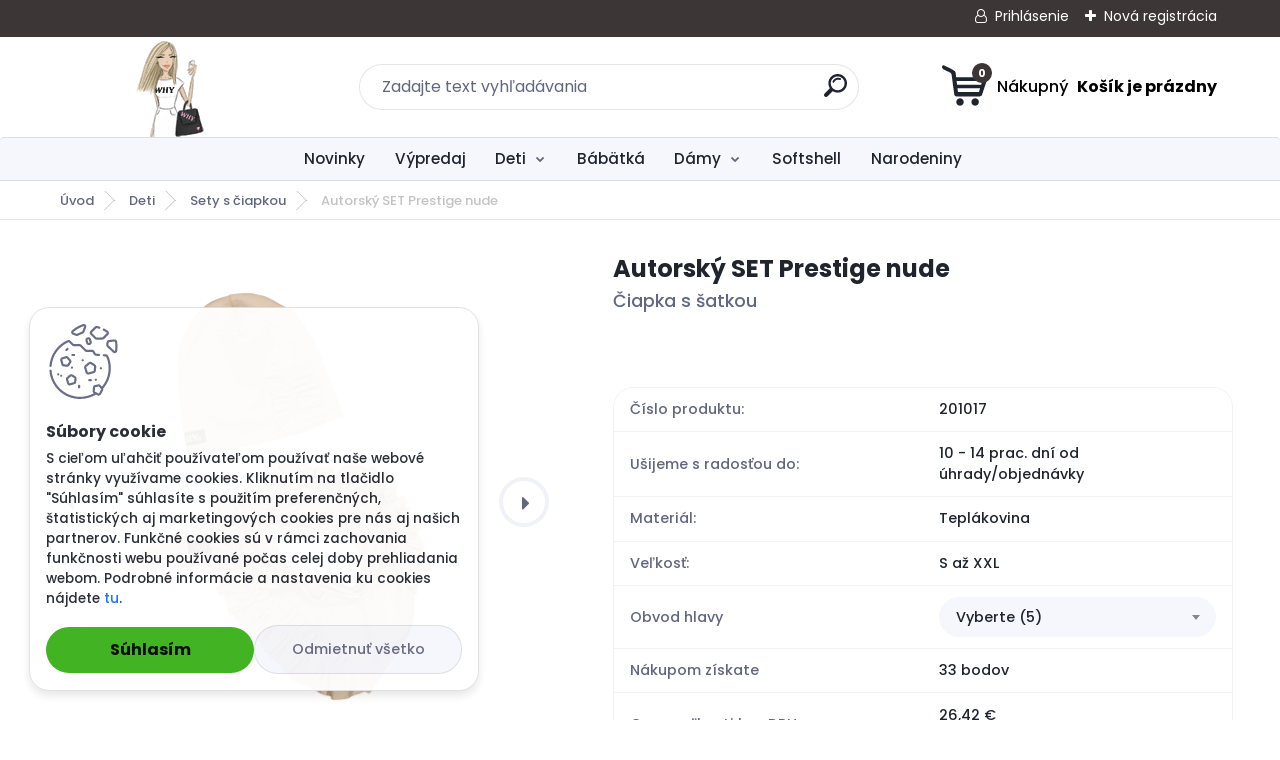

--- FILE ---
content_type: text/html; charset=utf-8
request_url: https://www.whysk.sk/set-ciapkasatka-prestige-nude
body_size: 23368
content:


        <!DOCTYPE html>
    <html xmlns:og="http://ogp.me/ns#" xmlns:fb="http://www.facebook.com/2008/fbml" lang="sk" class="tmpl__titanium">
      <head>
          <script>
              window.cookie_preferences = getCookieSettings('cookie_preferences');
              window.cookie_statistics = getCookieSettings('cookie_statistics');
              window.cookie_marketing = getCookieSettings('cookie_marketing');

              function getCookieSettings(cookie_name) {
                  if (document.cookie.length > 0)
                  {
                      cookie_start = document.cookie.indexOf(cookie_name + "=");
                      if (cookie_start != -1)
                      {
                          cookie_start = cookie_start + cookie_name.length + 1;
                          cookie_end = document.cookie.indexOf(";", cookie_start);
                          if (cookie_end == -1)
                          {
                              cookie_end = document.cookie.length;
                          }
                          return unescape(document.cookie.substring(cookie_start, cookie_end));
                      }
                  }
                  return false;
              }
          </script>
                    <script async src="https://www.googletagmanager.com/gtag/js?id=5438GZV"></script>
                            <script>
                    window.dataLayer = window.dataLayer || [];
                    function gtag(){dataLayer.push(arguments)};
                    gtag('consent', 'default', {
                        'ad_storage': String(window.cookie_marketing) !== 'false' ? 'granted' : 'denied',
                        'analytics_storage': String(window.cookie_statistics) !== 'false' ? 'granted' : 'denied',
                        'ad_personalization': String(window.cookie_statistics) !== 'false' ? 'granted' : 'denied',
                        'ad_user_data': String(window.cookie_statistics) !== 'false' ? 'granted' : 'denied'
                    });
                    dataLayer.push({
                        'event': 'default_consent'
                    });
                </script>
                    <script>(function(w,d,s,l,i){w[l]=w[l]||[];w[l].push({'gtm.start':
          new Date().getTime(),event:'gtm.js'});var f=d.getElementsByTagName(s)[0],
        j=d.createElement(s),dl=l!='dataLayer'?'&l='+l:'';j.async=true;j.src=
        'https://www.googletagmanager.com/gtm.js?id='+i+dl;f.parentNode.insertBefore(j,f);
      })(window,document,'script','dataLayer','GTM-5438GZV');
        window.dataLayer = window.dataLayer || [];
        window.dataLayer.push({
            event: 'eec.pageview',
            clientIP: '3.141.98.XX'
        });

    </script>
            <title>Autorský set čiapky s šatkou Prestige WHY®</title>
        <script type="text/javascript">var action_unavailable='action_unavailable';var id_language = 'sk';var id_country_code = 'SK';var language_code = 'sk-SK';var path_request = '/request.php';var type_request = 'POST';var cache_break = "2511"; var enable_console_debug = false; var enable_logging_errors = false;var administration_id_language = 'sk';var administration_id_country_code = 'SK';</script>          <script type="text/javascript" src="//ajax.googleapis.com/ajax/libs/jquery/1.8.3/jquery.min.js"></script>
          <script type="text/javascript" src="//code.jquery.com/ui/1.12.1/jquery-ui.min.js" ></script>
                  <script src="/wa_script/js/jquery.hoverIntent.minified.js?_=2025-01-14-11-59" type="text/javascript"></script>
        <script type="text/javascript" src="/admin/jscripts/jquery.qtip.min.js?_=2025-01-14-11-59"></script>
                  <script src="/wa_script/js/jquery.selectBoxIt.min.js?_=2025-01-14-11-59" type="text/javascript"></script>
                  <script src="/wa_script/js/bs_overlay.js?_=2025-01-14-11-59" type="text/javascript"></script>
        <script src="/wa_script/js/bs_design.js?_=2025-01-14-11-59" type="text/javascript"></script>
        <script src="/admin/jscripts/wa_translation.js?_=2025-01-14-11-59" type="text/javascript"></script>
        <link rel="stylesheet" type="text/css" href="/css/jquery.selectBoxIt.wa_script.css?_=2025-01-14-11-59" media="screen, projection">
        <link rel="stylesheet" type="text/css" href="/css/jquery.qtip.lupa.css?_=2025-01-14-11-59">
        
                  <script src="/wa_script/js/jquery.colorbox-min.js?_=2025-01-14-11-59" type="text/javascript"></script>
          <link rel="stylesheet" type="text/css" href="/css/colorbox.css?_=2025-01-14-11-59">
          <script type="text/javascript">
            jQuery(document).ready(function() {
              (function() {
                function createGalleries(rel) {
                  var regex = new RegExp(rel + "\\[(\\d+)]"),
                      m, group = "g_" + rel, groupN;
                  $("a[rel*=" + rel + "]").each(function() {
                    m = regex.exec(this.getAttribute("rel"));
                    if(m) {
                      groupN = group + m[1];
                    } else {
                      groupN = group;
                    }
                    $(this).colorbox({
                      rel: groupN,
                      slideshow:true,
                       maxWidth: "85%",
                       maxHeight: "85%",
                       returnFocus: false
                    });
                  });
                }
                createGalleries("lytebox");
                createGalleries("lyteshow");
              })();
            });</script>
          <script type="text/javascript">
      function init_products_hovers()
      {
        jQuery(".product").hoverIntent({
          over: function(){
            jQuery(this).find(".icons_width_hack").animate({width: "130px"}, 300, function(){});
          } ,
          out: function(){
            jQuery(this).find(".icons_width_hack").animate({width: "10px"}, 300, function(){});
          },
          interval: 40
        });
      }
      jQuery(document).ready(function(){

        jQuery(".param select, .sorting select").selectBoxIt();

        jQuery(".productFooter").click(function()
        {
          var $product_detail_link = jQuery(this).parent().find("a:first");

          if($product_detail_link.length && $product_detail_link.attr("href"))
          {
            window.location.href = $product_detail_link.attr("href");
          }
        });
        init_products_hovers();
        
        ebar_details_visibility = {};
        ebar_details_visibility["user"] = false;
        ebar_details_visibility["basket"] = false;

        ebar_details_timer = {};
        ebar_details_timer["user"] = setTimeout(function(){},100);
        ebar_details_timer["basket"] = setTimeout(function(){},100);

        function ebar_set_show($caller)
        {
          var $box_name = $($caller).attr("id").split("_")[0];

          ebar_details_visibility["user"] = false;
          ebar_details_visibility["basket"] = false;

          ebar_details_visibility[$box_name] = true;

          resolve_ebar_set_visibility("user");
          resolve_ebar_set_visibility("basket");
        }

        function ebar_set_hide($caller)
        {
          var $box_name = $($caller).attr("id").split("_")[0];

          ebar_details_visibility[$box_name] = false;

          clearTimeout(ebar_details_timer[$box_name]);
          ebar_details_timer[$box_name] = setTimeout(function(){resolve_ebar_set_visibility($box_name);},300);
        }

        function resolve_ebar_set_visibility($box_name)
        {
          if(   ebar_details_visibility[$box_name]
             && jQuery("#"+$box_name+"_detail").is(":hidden"))
          {
            jQuery("#"+$box_name+"_detail").slideDown(300);
          }
          else if(   !ebar_details_visibility[$box_name]
                  && jQuery("#"+$box_name+"_detail").not(":hidden"))
          {
            jQuery("#"+$box_name+"_detail").slideUp(0, function() {
              $(this).css({overflow: ""});
            });
          }
        }

        
        jQuery("#user_icon, #basket_icon").hoverIntent({
          over: function(){
            ebar_set_show(this);
            
          } ,
          out: function(){
            ebar_set_hide(this);
          },
          interval: 40
        });
        
        jQuery("#user_icon").click(function(e)
        {
          if(jQuery(e.target).attr("id") == "user_icon")
          {
            window.location.href = "https://www.whysk.sk/m4ybt159/e-login/";
          }
        });

        jQuery("#basket_icon").click(function(e)
        {
          if(jQuery(e.target).attr("id") == "basket_icon")
          {
            window.location.href = "https://www.whysk.sk/m4ybt159/e-basket/";
          }
        });
      
      });
    </script>        <meta http-equiv="Content-language" content="sk">
        <meta http-equiv="Content-Type" content="text/html; charset=utf-8">
        <meta name="language" content="slovak">
        <meta name="keywords" content="why,why fashion,why moda,slow fashion,stylove oblecenie,pre deti,modne oblecenie,slovenska vyroba,leginy why,leginy,tricko,mikina,pudlace why,ciapka,sukna,saty why,suprava,softshell bunda,trickosaty,mikinosaty,detska mikina,detska bunda,mama&amp;dcera">
        <meta name="description" content="Štýlová autorská čiapka a šatka Prestige s riasením vyrobená v našej dielničke WHY na Slovensku.">
        <meta name="revisit-after" content="1 Days">
        <meta name="distribution" content="global">
        <meta name="expires" content="never">
                  <meta name="expires" content="never">
                    <link rel="previewimage" href="https://www.whysk.sk/fotky43577/fotos/_vyr_829Prestige-nude-set.jpg" />
                    <link rel="canonical" href="https://www.whysk.sk/set-ciapkasatka-prestige-nude?tab=description"/>
          <meta property="og:image" content="http://www.whysk.sk/fotky43577/fotos/_vyr_829Prestige-nude-set.jpg" />
<meta property="og:image:secure_url" content="https://www.whysk.sk/fotky43577/fotos/_vyr_829Prestige-nude-set.jpg" />
<meta property="og:image:type" content="image/jpeg" />
<meta property="og:url" content="http://www.whysk.sk/m4ybt159/eshop/28-1-Deti/82-2-Sety-s-ciapkou/5/829-Autorsky-SET-Prestige-nude" />
<meta property="og:title" content="Autorský SET  Prestige nude" />
<meta property="og:description" content="Štýlová autorská čiapka a šatka Prestige s riasením vyrobená v našej dielničke WHY na Slovensku." />
<meta property="og:type" content="product" />
<meta property="og:site_name" content="WHY® - ušité na Slovensku" />

<meta name="google-site-verification" content="poxf2tOW4YsKU4z36hTy0zE1hmnj2t5PE406gDGxksk"/>
<meta name="facebook-domain-verification" content="239530807528764"/>            <meta name="robots" content="index, follow">
                      <link href="//www.whysk.sk/fotky43577/favicon-32x32.png" rel="icon" type="image/png">
          <link rel="shortcut icon" type="image/png" href="//www.whysk.sk/fotky43577/favicon-32x32.png">
                  <link rel="stylesheet" type="text/css" href="/css/lang_dependent_css/lang_sk.css?_=2025-01-14-11-59" media="screen, projection">
                <link rel='stylesheet' type='text/css' href='/wa_script/js/styles.css?_=2025-01-14-11-59'>
        <script language='javascript' type='text/javascript' src='/wa_script/js/javascripts.js?_=2025-01-14-11-59'></script>
        <script language='javascript' type='text/javascript' src='/wa_script/js/check_tel.js?_=2025-01-14-11-59'></script>
          <script src="/assets/javascripts/buy_button.js?_=2025-01-14-11-59"></script>
            <script type="text/javascript" src="/wa_script/js/bs_user.js?_=2025-01-14-11-59"></script>
        <script type="text/javascript" src="/wa_script/js/bs_fce.js?_=2025-01-14-11-59"></script>
        <script type="text/javascript" src="/wa_script/js/bs_fixed_bar.js?_=2025-01-14-11-59"></script>
        <script type="text/javascript" src="/bohemiasoft/js/bs.js?_=2025-01-14-11-59"></script>
        <script src="/wa_script/js/jquery.number.min.js?_=2025-01-14-11-59" type="text/javascript"></script>
        <script type="text/javascript">
            BS.User.id = 43577;
            BS.User.domain = "m4ybt159";
            BS.User.is_responsive_layout = true;
            BS.User.max_search_query_length = 50;
            BS.User.max_autocomplete_words_count = 5;

            WA.Translation._autocompleter_ambiguous_query = ' Hľadaný výraz je pre našeptávač príliš všeobecný. Zadajte prosím ďalšie znaky, slová alebo pokračujte odoslaním formulára pre vyhľadávanie.';
            WA.Translation._autocompleter_no_results_found = ' Neboli nájdené žiadne produkty ani kategórie.';
            WA.Translation._error = " Chyba";
            WA.Translation._success = " Úspech";
            WA.Translation._warning = " Upozornenie";
            WA.Translation._multiples_inc_notify = '<p class="multiples-warning"><strong>Tento produkt je možné objednať iba v násobkoch #inc#. </strong><br><small>Vami zadaný počet kusov bol navýšený podľa tohto násobku.</small></p>';
            WA.Translation._shipping_change_selected = " Zmeniť...";
            WA.Translation._shipping_deliver_to_address = "_shipping_deliver_to_address";

            BS.Design.template = {
              name: "titanium",
              is_selected: function(name) {
                if(Array.isArray(name)) {
                  return name.indexOf(this.name) > -1;
                } else {
                  return name === this.name;
                }
              }
            };
            BS.Design.isLayout3 = true;
            BS.Design.templates = {
              TEMPLATE_ARGON: "argon",TEMPLATE_NEON: "neon",TEMPLATE_CARBON: "carbon",TEMPLATE_XENON: "xenon",TEMPLATE_AURUM: "aurum",TEMPLATE_CUPRUM: "cuprum",TEMPLATE_ERBIUM: "erbium",TEMPLATE_CADMIUM: "cadmium",TEMPLATE_BARIUM: "barium",TEMPLATE_CHROMIUM: "chromium",TEMPLATE_SILICIUM: "silicium",TEMPLATE_IRIDIUM: "iridium",TEMPLATE_INDIUM: "indium",TEMPLATE_OXYGEN: "oxygen",TEMPLATE_HELIUM: "helium",TEMPLATE_FLUOR: "fluor",TEMPLATE_FERRUM: "ferrum",TEMPLATE_TERBIUM: "terbium",TEMPLATE_URANIUM: "uranium",TEMPLATE_ZINCUM: "zincum",TEMPLATE_CERIUM: "cerium",TEMPLATE_KRYPTON: "krypton",TEMPLATE_THORIUM: "thorium",TEMPLATE_ETHERUM: "etherum",TEMPLATE_KRYPTONIT: "kryptonit",TEMPLATE_TITANIUM: "titanium",TEMPLATE_PLATINUM: "platinum"            };
        </script>
        <script>
document.addEventListener('DOMContentLoaded', function () {
  document.querySelectorAll('.faq .question').forEach(function (question) {
    question.addEventListener('click', function () {
      this.closest('.faq-wrapper').classList.toggle('answer-visible');
    });
  });
});
</script>

          <script src="/js/progress_button/modernizr.custom.js"></script>
                      <link rel="stylesheet" type="text/css" href="/bower_components/owl.carousel/dist/assets/owl.carousel.min.css" />
            <link rel="stylesheet" type="text/css" href="/bower_components/owl.carousel/dist/assets/owl.theme.default.min.css" />
            <script src="/bower_components/owl.carousel/dist/owl.carousel.min.js"></script>
                      <link rel="stylesheet" type="text/css" href="/bower_components/priority-nav/dist/priority-nav-core.css" />
            <script src="/bower_components/priority-nav/dist/priority-nav.js"></script>
                      <link rel="stylesheet" type="text/css" href="//static.bohemiasoft.com/jave/style.css?_=2025-01-14-11-59" media="screen">
                    <link rel="stylesheet" type="text/css" href="/css/font-awesome.4.7.0.min.css" media="screen">
          <link rel="stylesheet" type="text/css" href="/sablony/nove/titanium/titaniumpurple/css/product_var3.css?_=2025-01-14-11-59" media="screen">
          <style>
    :root {
        --primary: #3c3636;
        --primary-dark: #d9d9d9;
        --secondary: #f6f7fc;
        --secondary-v2: #626780;
        --element-color: #1f242d;
        --stars: #ffcf15;
        --sale: #c91e1e;
        
        --empty-basket-text: " Košík je prázdny";
        --full-shopping-basket-text: "nákupný košík";
        --choose-delivery-method-text: "Výber spôsobu doručenia";
        --choose-payment-method-text: "Výber spôsobu platby";
        --free-price-text: "Zadarmo";
        --continue-without-login-text: "Pokračovanie bez prihlásenia";
        --summary-order-text: "Súhrn vašej objednávky";
        --cart-contents-text: "Váš košík";
        --in-login-text: "Prihlásenie";
        --in-registration-text: "Nová registrácia";
        --in-forgotten-pass-text: "";
        --price-list-filter-text: "Cenník";
        --search-see-everything-text: "Vidieť všetko";
        --discount-code-text: "Mám zľavový kód";
        --searched-cats-text: "Vyhľadávané kategórie";
        --back-to-eshop-text: "Späť do e-shopu";
        --to-category-menu-text: "Do kategórie";
        --back-menu-text: "Späť";
        --pagination-next-text: "Ďalšie";
        --pagination-previous-text: "Predchádzajúci";
        --cookies-files-text: "Súbory cookie";
        --newsletter-button-text: "Odoberať";
        --newsletter-be-up-to-date-text: "Buďte v obraze";
        --specify-params-text: "Vybrať parametre";
        --article-tags-text: "Tagy článku";
        --watch-product-text: "Sledovať produkt";
        --notfull-shopping-text: "Nákupný";
        --notfull-basket-is-empty-text: " Košík je prázdny";
        --whole-blog-article-text: "Celý článok";
        --basket-content-text: " Obsah košíka";
        --products-in-cat-text: " Produkty v kategórii";
        
    }
</style>
          <link rel="stylesheet"
                type="text/css"
                id="tpl-editor-stylesheet"
                href="/sablony/nove/titanium/titaniumpurple/css/colors.css?_=2025-01-14-11-59"
                media="screen">

          <meta name="viewport" content="width=device-width, initial-scale=1.0">
          <link rel="stylesheet" 
                   type="text/css" 
                   href="https://static.bohemiasoft.com/custom-css/titanium.css?_1763555132" 
                   media="screen"><style type="text/css">
               <!--#site_logo{
                  width: 275px;
                  height: 100px;
                  background-image: url('/fotky43577/design_setup/images/logo_Orez100x100-Logo.png?cache_time=1745084881');
                  background-repeat: no-repeat;
                  
                }html body .myheader { 
          
          border: black;
          background-repeat: repeat;
          background-position: 0px 0px;
          
        }#page_background{
                  
                  background-repeat: repeat;
                  background-position: 0px 0px;
                  background-color: transparent;
                }.bgLupa{
                  padding: 0;
                  border: none;
                }

 :root { 
 }
-->
                </style>          <link rel="stylesheet" type="text/css" href="/fotky43577/design_setup/css/user_defined.css?_=1765779523" media="screen, projection">
                    <script type="text/javascript" src="/admin/jscripts/wa_dialogs.js?_=2025-01-14-11-59"></script>
            <script>
      $(document).ready(function() {
        if (getCookie('show_cookie_message' + '_43577_sk') != 'no') {
          if($('#cookies-agreement').attr('data-location') === '0')
          {
            $('.cookies-wrapper').css("top", "0px");
          }
          else
          {
            $('.cookies-wrapper').css("bottom", "0px");
          }
          $('.cookies-wrapper').show();
        }

        $('#cookies-notify__close').click(function() {
          setCookie('show_cookie_message' + '_43577_sk', 'no');
          $('#cookies-agreement').slideUp();
          $("#masterpage").attr("style", "");
          setCookie('cookie_preferences', 'true');
          setCookie('cookie_statistics', 'true');
          setCookie('cookie_marketing', 'true');
          window.cookie_preferences = true;
          window.cookie_statistics = true;
          window.cookie_marketing = true;
          if(typeof gtag === 'function') {
              gtag('consent', 'update', {
                  'ad_storage': 'granted',
                  'analytics_storage': 'granted',
                  'ad_user_data': 'granted',
                  'ad_personalization': 'granted'
              });
          }
         return false;
        });

        $("#cookies-notify__disagree").click(function(){
            save_preferences();
        });

        $('#cookies-notify__preferences-button-close').click(function(){
            var cookies_notify_preferences = $("#cookies-notify-checkbox__preferences").is(':checked');
            var cookies_notify_statistics = $("#cookies-notify-checkbox__statistics").is(':checked');
            var cookies_notify_marketing = $("#cookies-notify-checkbox__marketing").is(':checked');
            save_preferences(cookies_notify_preferences, cookies_notify_statistics, cookies_notify_marketing);
        });

        function save_preferences(preferences = false, statistics = false, marketing = false)
        {
            setCookie('show_cookie_message' + '_43577_sk', 'no');
            $('#cookies-agreement').slideUp();
            $("#masterpage").attr("style", "");
            setCookie('cookie_preferences', preferences);
            setCookie('cookie_statistics', statistics);
            setCookie('cookie_marketing', marketing);
            window.cookie_preferences = preferences;
            window.cookie_statistics = statistics;
            window.cookie_marketing = marketing;
            if(marketing && typeof gtag === 'function')
            {
                gtag('consent', 'update', {
                    'ad_storage': 'granted'
                });
            }
            if(statistics && typeof gtag === 'function')
            {
                gtag('consent', 'update', {
                    'analytics_storage': 'granted',
                    'ad_user_data': 'granted',
                    'ad_personalization': 'granted',
                });
            }
            if(marketing === false && BS && BS.seznamIdentity) {
                BS.seznamIdentity.clearIdentity();
            }
        }

        /**
         * @param {String} cookie_name
         * @returns {String}
         */
        function getCookie(cookie_name) {
          if (document.cookie.length > 0)
          {
            cookie_start = document.cookie.indexOf(cookie_name + "=");
            if (cookie_start != -1)
            {
              cookie_start = cookie_start + cookie_name.length + 1;
              cookie_end = document.cookie.indexOf(";", cookie_start);
              if (cookie_end == -1)
              {
                cookie_end = document.cookie.length;
              }
              return unescape(document.cookie.substring(cookie_start, cookie_end));
            }
          }
          return "";
        }
        
        /**
         * @param {String} cookie_name
         * @param {String} value
         */
        function setCookie(cookie_name, value) {
          var time = new Date();
          time.setTime(time.getTime() + 365*24*60*60*1000); // + 1 rok
          var expires = "expires="+time.toUTCString();
          document.cookie = cookie_name + "=" + escape(value) + "; " + expires + "; path=/";
        }
      });
    </script>
    <script async src="https://www.googletagmanager.com/gtag/js?id=AW-11128252698"></script><script>
window.dataLayer = window.dataLayer || [];
function gtag(){dataLayer.push(arguments);}
gtag('js', new Date());
gtag('config', 'AW-11128252698', { debug_mode: true });
</script><script>
               (function(i,s,o,g,r,a,m){i['GoogleAnalyticsObject']=r;i[r]=i[r]||function(){
               (i[r].q=i[r].q||[]).push(arguments)},i[r].l=1*new Date();a=s.createElement(o),
               m=s.getElementsByTagName(o)[0];a.async=1;a.src=g;m.parentNode.insertBefore(a,m)
               })(window,document,'script','//www.google-analytics.com/analytics.js','ga');
               ga('create', 'UA-120195664-1', 'auto');
               ga('require','displayfeatures');ga('require', 'ec');
                </script><script type="text/javascript" src="/wa_script/js/ga_enhanced_helper.js"></script>        <script type="text/javascript" src="/wa_script/js/search_autocompleter.js?_=2025-01-14-11-59"></script>
              <script>
              WA.Translation._complete_specification = "Viac o produkte";
              WA.Translation._dont_have_acc = "Nemáte účet? ";
              WA.Translation._have_acc = "Máte už účet? ";
              WA.Translation._register_titanium = "Zaregistrovať sa";
              WA.Translation._login_titanium = "Prihlásiť";
              WA.Translation._placeholder_voucher = "Sem vložte kód";
          </script>
                <script src="/wa_script/js/template/titanium/script.js?_=2025-01-14-11-59"></script>
                    <link rel="stylesheet" type="text/css" href="/assets/vendor/magnific-popup/magnific-popup.css" />
      <script src="/assets/vendor/magnific-popup/jquery.magnific-popup.js"></script>
      <script type="text/javascript">
        BS.env = {
          decPoint: ",",
          basketFloatEnabled: false        };
      </script>
      <script type="text/javascript" src="/node_modules/select2/dist/js/select2.min.js"></script>
      <script type="text/javascript" src="/node_modules/maximize-select2-height/maximize-select2-height.min.js"></script>
      <script type="text/javascript">
        (function() {
          $.fn.select2.defaults.set("language", {
            noResults: function() {return " Žiadny záznam nebol nájdený"},
            inputTooShort: function(o) {
              var n = o.minimum - o.input.length;
              return "_input_too_short".replace("#N#", n);
            }
          });
          $.fn.select2.defaults.set("width", "100%")
        })();

      </script>
      <link type="text/css" rel="stylesheet" href="/node_modules/select2/dist/css/select2.min.css" />
      <script type="text/javascript" src="/wa_script/js/countdown_timer.js?_=2025-01-14-11-59"></script>
      <script type="text/javascript" src="/wa_script/js/app.js?_=2025-01-14-11-59"></script>
      <script type="text/javascript" src="/node_modules/jquery-validation/dist/jquery.validate.min.js"></script>

      <script src="https://popup.marketplace-wa.cz/media/pop.d6615861cac01f76d6f3d2fc97407c36151ec640.1742371216.js" async></script>
          </head>
          <script type="text/javascript">
        var fb_pixel = 'active';
      </script>
      <script type="text/javascript" src="/wa_script/js/fb_pixel_func.js"></script>
        <body class="lang-sk layout3 not-home page-product-detail page-product-829 basket-empty slider_available template-slider-disabled vat-payer-y alternative-currency-y" >
      <!-- Google Tag Manager (noscript) end -->
    <noscript><iframe src="https://www.googletagmanager.com/ns.html?id=GTM-5438GZV"
                      height="0" width="0" style="display:none;visibility:hidden"></iframe></noscript>
    <!-- End Google Tag Manager (noscript) -->
          <a name="topweb"></a>
            <div id="cookies-agreement" class="cookies-wrapper" data-location="1"
         style="background-color: #ffffff;
                 opacity: 0.95"
    >
      <div class="cookies-notify-background"></div>
      <div class="cookies-notify" style="display:block!important;">
        <div class="cookies-notify__bar">
          <div class="cookies-notify__bar1">
            <div class="cookies-notify__text"
                                  style="color: #000000;"
                                 >
                S cieľom uľahčiť používateľom používať naše webové stránky využívame cookies. Kliknutím na tlačidlo "Súhlasím" súhlasíte s použitím preferenčných, štatistických aj marketingových cookies pre nás aj našich partnerov. Funkčné cookies sú v rámci zachovania funkčnosti webu používané počas celej doby prehliadania webom. Podrobné informácie a nastavenia ku cookies nájdete <span class="cookies-notify__detail_button"style="color: #000000;">tu</span>.            </div>
            <div class="cookies-notify__button">
                <a href="#" id="cookies-notify__disagree" class="secondary-btn"
                   style="color: #000000;
                           background-color: #38af18;
                           opacity: 1"
                >Odmietnuť všetko</a>
              <a href="#" id="cookies-notify__close"
                 style="color: #000000;
                        background-color: #38af18;
                        opacity: 1"
                >Súhlasím</a>
            </div>
          </div>
                        <div class="cookies-notify__detail_box hidden"
                                  style="color: #000000;"
                             >
                <div id="cookies-nofify__close_detail"> Zavrieť</div>
                <div>
                    <br />
                    <b> Čo sú cookies?</b><br />
                    <span> Cookies sú krátke textové informácie, ktoré sú uložené vo Vašom prehliadači. Tieto informácie bežne používajú všetky webové stránky a ich prechádzaním dochádza k ukladaniu cookies. Pomocou partnerských skriptov, ktoré môžu stránky používať (napríklad Google analytics</span><br /><br />
                    <b> Ako môžem nastaviť prácu webu s cookies?</b><br />
                    <span> Napriek tomu, že odporúčame povoliť používanie všetkých typov cookies, prácu webu s nimi môžete nastaviť podľa vlastných preferencií pomocou checkboxov zobrazených nižšie. Po odsúhlasení nastavenia práce s cookies môžete zmeniť svoje rozhodnutie zmazaním či editáciou cookies priamo v nastavení Vášho prehliadača. Podrobnejšie informácie k premazaniu cookies nájdete v Pomocníkovi Vášho prehliadača.</span>
                </div>
                <div class="cookies-notify__checkboxes"
                                         style="color: #000000;"
                                     >
                    <div class="checkbox-custom checkbox-default cookies-notify__checkbox">
                        <input type="checkbox" id="cookies-notify-checkbox__functional" checked disabled />
                        <label for="cookies-notify-checkbox__functional" class="cookies-notify__checkbox_label"> Nutné</label>
                    </div>
                    <div class="checkbox-custom checkbox-default cookies-notify__checkbox">
                        <input type="checkbox" id="cookies-notify-checkbox__preferences" checked />
                        <label for="cookies-notify-checkbox__preferences" class="cookies-notify__checkbox_label"> Preferenčné</label>
                    </div>
                    <div class="checkbox-custom checkbox-default cookies-notify__checkbox">
                        <input type="checkbox" id="cookies-notify-checkbox__statistics" checked />
                        <label for="cookies-notify-checkbox__statistics" class="cookies-notify__checkbox_label"> Štatistické</label>
                    </div>
                    <div class="checkbox-custom checkbox-default cookies-notify__checkbox">
                        <input type="checkbox" id="cookies-notify-checkbox__marketing" checked />
                        <label for="cookies-notify-checkbox__marketing" class="cookies-notify__checkbox_label"> Marketingové</label>
                    </div>
                </div>
                <div id="cookies-notify__cookie_types">
                    <div class="cookies-notify__cookie_type cookie-active" data-type="functional">
                         Nutné (13)
                    </div>
                    <div class="cookies-notify__cookie_type" data-type="preferences">
                         Preferenčné (1)
                    </div>
                    <div class="cookies-notify__cookie_type" data-type="statistics">
                         Štatistické (15)
                    </div>
                    <div class="cookies-notify__cookie_type" data-type="marketing">
                         Marketingové (15)
                    </div>
                    <div class="cookies-notify__cookie_type" data-type="unclassified">
                         Neklasifikované (7)
                    </div>
                </div>
                <div id="cookies-notify__cookie_detail">
                    <div class="cookie-notify__cookie_description">
                        <span id="cookie-notify__description_functional" class="cookie_description_active"> Tieto informácie sú nevyhnutné k správnemu chodu webovej stránky ako napríklad vkladanie tovaru do košíka, uloženie vyplnených údajov alebo prihlásenie do zákazníckej sekcie.</span>
                        <span id="cookie-notify__description_preferences" class="hidden"> Tieto cookies umožnia prispôsobiť správanie alebo vzhľad stránky podľa Vašich potrieb, napríklad voľba jazyka.</span>
                        <span id="cookie-notify__description_statistics" class="hidden"> Vďaka týmto cookies môžu majitelia aj developeri webu viac porozumieť správaniu užívateľov a vyvijať stránku tak, aby bola čo najviac prozákaznícka. Teda aby ste čo najrýchlejšie našli hľadaný tovar alebo čo najľahšie dokončili jeho nákup.</span>
                        <span id="cookie-notify__description_marketing" class="hidden"> Tieto informácie umožnia personalizovať zobrazenie ponúk priamo pre Vás vďaka historickej skúsenosti prehliadania predchádzajúcich stránok a ponúk.</span>
                        <span id="cookie-notify__description_unclassified" class="hidden"> Tieto cookies zatiaľ neboli roztriedené do vlastnej kategórie.</span>
                    </div>
                    <style>
                        #cookies-notify__cookie_detail_table td
                        {
                            color: #000000                        }
                    </style>
                    <table class="table" id="cookies-notify__cookie_detail_table">
                        <thead>
                            <tr>
                                <th> Meno</th>
                                <th> Účel</th>
                                <th> Vypršanie</th>
                            </tr>
                        </thead>
                        <tbody>
                                                    <tr>
                                <td>show_cookie_message</td>
                                <td>Ukladá informácie o potrebe zobrazenia cookie lišty</td>
                                <td>1 rok</td>
                            </tr>
                                                        <tr>
                                <td>__zlcmid</td>
                                <td>Tento súbor cookie sa používa na uloženie identity návštevníka počas návštev a preferencie návštevníka deaktivovať našu funkciu živého chatu. </td>
                                <td>1 rok</td>
                            </tr>
                                                        <tr>
                                <td>__cfruid</td>
                                <td>Tento súbor cookie je súčasťou služieb poskytovaných spoločnosťou Cloudflare – vrátane vyrovnávania záťaže, doručovania obsahu webových stránok a poskytovania pripojenia DNS pre prevádzkovateľov webových stránok. </td>
                                <td>relácie</td>
                            </tr>
                                                        <tr>
                                <td>_auth</td>
                                <td>Zaisťuje bezpečnosť prehliadania návštevníkov tým, že zabraňuje falšovaniu požiadaviek medzi stránkami. Tento súbor cookie je nevyhnutný pre bezpečnosť webu a návštevníka. </td>
                                <td>1 rok</td>
                            </tr>
                                                        <tr>
                                <td>csrftoken</td>
                                <td>Pomáha predchádzať útokom Cross-Site Request Forgery (CSRF).</td>
                                <td>1 rok</td>
                            </tr>
                                                        <tr>
                                <td>PHPSESSID</td>
                                <td>Zachováva stav užívateľskej relácie naprieč požiadavkami na stránky. </td>
                                <td>relácie</td>
                            </tr>
                                                        <tr>
                                <td>rc::a</td>
                                <td>Tento súbor cookie sa používa na rozlíšenie medzi ľuďmi a robotmi. To je výhodné pre web, aby
vytvárať platné správy o používaní ich webových stránok. </td>
                                <td>persistentní</td>
                            </tr>
                                                        <tr>
                                <td>rc::c</td>
                                <td>Tento súbor cookie sa používa na rozlíšenie medzi ľuďmi a robotmi. </td>
                                <td>relácie</td>
                            </tr>
                                                        <tr>
                                <td>AWSALBCORS</td>
                                <td>Registruje, ktorý server-cluster obsluhuje návštevníka. To sa používa v kontexte s vyrovnávaním záťaže, aby sa optimalizovala užívateľská skúsenosť. </td>
                                <td>6 dnů</td>
                            </tr>
                                                        <tr>
                                <td>18plus_allow_access#</td>
                                <td>Ukladá informáciu o odsúhlasení okna 18+ pre web.</td>
                                <td>neznámy</td>
                            </tr>
                                                        <tr>
                                <td>18plus_cat#</td>
                                <td>Ukladá informáciu o odsúhlasení okna 18+ pre kategóriu.</td>
                                <td>neznámy</td>
                            </tr>
                                                        <tr>
                                <td>bs_slide_menu</td>
                                <td></td>
                                <td>neznámy</td>
                            </tr>
                                                        <tr>
                                <td>left_menu</td>
                                <td>Ukladá informáciu o spôsobe zobrazenia ľavého menu.</td>
                                <td>neznámy</td>
                            </tr>
                                                    </tbody>
                    </table>
                    <div class="cookies-notify__button">
                        <a href="#" id="cookies-notify__preferences-button-close"
                           style="color: #000000;
                                background-color: #80fd64;
                                opacity: 1">
                            Uložiť nastavenia                        </a>
                    </div>
                </div>
            </div>
                    </div>
      </div>
    </div>
    
  <div id="responsive_layout_large"></div><div id="page">      <div class="top-bar" id="topBar">
                  <div class="top-bar-login">
                          <span class="user-login"><a href="/m4ybt159/e-login">Prihlásenie</a></span>
              <span class="user-register"><a href="/m4ybt159/e-register">Nová registrácia</a></span>
                        </div>
                        </div>
          <script type="text/javascript">
      var responsive_articlemenu_name = ' Menu';
      var responsive_eshopmenu_name = ' E-shop';
    </script>
        <link rel="stylesheet" type="text/css" href="/css/masterslider.css?_=2025-01-14-11-59" media="screen, projection">
    <script type="text/javascript" src="/js/masterslider.min.js"></script>
    <div class="myheader">
                <div class="navigate_bar">
            <div class="logo-wrapper">
            <a id="site_logo" href="//www.whysk.sk" class="mylogo" aria-label="Logo"></a>
    </div>
                <div id="search">
      <form name="search" id="searchForm" action="/search-engine.htm" method="GET" enctype="multipart/form-data">
        <label for="q" class="title_left2"> Hľadanie</label>
        <p>
          <input name="slovo" type="text" class="inputBox" id="q" placeholder=" Zadajte text vyhľadávania" maxlength="50">
          
          <input type="hidden" id="source_service" value="www.webareal.sk">
        </p>
        <div class="wrapper_search_submit">
          <input type="submit" class="search_submit" aria-label="search" name="search_submit" value="">
        </div>
        <div id="search_setup_area">
          <input id="hledatjak2" checked="checked" type="radio" name="hledatjak" value="2">
          <label for="hledatjak2">Hľadať v tovare</label>
          <br />
          <input id="hledatjak1"  type="radio" name="hledatjak" value="1">
          <label for="hledatjak1">Hľadať v článkoch</label>
                    <script type="text/javascript">
            function resolve_search_mode_visibility()
            {
              if (jQuery('form[name=search] input').is(':focus'))
              {
                if (jQuery('#search_setup_area').is(':hidden'))
                {
                  jQuery('#search_setup_area').slideDown(400);
                }
              }
              else
              {
                if (jQuery('#search_setup_area').not(':hidden'))
                {
                  jQuery('#search_setup_area').slideUp(400);
                }
              }
            }

            $('form[name=search] input').click(function() {
              this.focus();
            });

            jQuery('form[name=search] input')
                .focus(function() {
                  resolve_search_mode_visibility();
                })
                .blur(function() {
                  setTimeout(function() {
                    resolve_search_mode_visibility();
                  }, 1000);
                });

          </script>
                  </div>
      </form>
    </div>
            
  <div id="ebar" class="" >        <div id="basket_icon" >
            <div id="basket_detail">
                <div id="basket_arrow_tag"></div>
                <div id="basket_content_tag">
                    <a id="quantity_tag" href="/m4ybt159/e-basket" rel="nofollow" class="elink"><span class="quantity_count">0</span>
                    <span class="basket_empty"> Váš nákupný košík <span class="bold">je prázdny</span></span></a>                </div>
            </div>
        </div>
                </div>      </div>
          </div>
        <div class="eshop-menu drop-menu" id="dropMenu">
      <div id="dropMenuWrapper">
            <div class="menu-wrapper leftmenu" id="menuWrapper">
          <ul class="root-eshop-menu" id="menuContent">
              <li class="home-button">
              <a href="//www.whysk.sk">
      <i class="fa fa-home" aria-hidden="true"></i>
    </a>
            </li>
            <li class="eshop-menu-item item-1">
            <a class="item-link level-1" href="/Novinky-c1_0_1.htm">Novinky</a>
          </li>
        <li class="eshop-menu-item item-2">
            <a class="item-link level-1" href="/Vypredaj-c6_0_1.htm">Výpredaj</a>
          </li>
        <li class="eshop-menu-item item-3 has-submenu item-active">
            <a class="item-link level-1" href="/Deti-c28_0_1.htm">Deti</a>
          <ul class="eshop-submenu-root menu-level-2">
          <li class="eshop-menu-item item-1">
            <div class="menu-item-box">
                <div class="menu-item-cat">
          <a class="item-link level-2" href="/Deti-c28_68_2.htm">Súpravy</a>
                  </div>
      </div>
          </li>
        <li class="eshop-menu-item item-2">
            <div class="menu-item-box">
                <div class="menu-item-cat">
          <a class="item-link level-2" href="/Deti-c28_69_2.htm">Tričká a tielka</a>
                  </div>
      </div>
          </li>
        <li class="eshop-menu-item item-3">
            <div class="menu-item-box">
                <div class="menu-item-cat">
          <a class="item-link level-2" href="/Deti-c28_92_2.htm">Kraťasy</a>
                  </div>
      </div>
          </li>
        <li class="eshop-menu-item item-4">
            <div class="menu-item-box">
                <div class="menu-item-cat">
          <a class="item-link level-2" href="/Deti-c28_71_2.htm">Mikiny</a>
                  </div>
      </div>
          </li>
        <li class="eshop-menu-item item-5">
            <div class="menu-item-box">
                <div class="menu-item-cat">
          <a class="item-link level-2" href="/Deti-c28_72_2.htm">Kardigany</a>
                  </div>
      </div>
          </li>
        <li class="eshop-menu-item item-6">
            <div class="menu-item-box">
                <div class="menu-item-cat">
          <a class="item-link level-2" href="/Deti-c28_73_2.htm">Mikinošaty</a>
                  </div>
      </div>
          </li>
        <li class="eshop-menu-item item-7">
            <div class="menu-item-box">
                <div class="menu-item-cat">
          <a class="item-link level-2" href="/Deti-c28_127_2.htm">Bundy</a>
                  </div>
      </div>
          </li>
        <li class="eshop-menu-item item-8">
            <div class="menu-item-box">
                <div class="menu-item-cat">
          <a class="item-link level-2" href="/Deti-c28_74_2.htm">Šaty</a>
                  </div>
      </div>
          </li>
        <li class="eshop-menu-item item-9">
            <div class="menu-item-box">
                <div class="menu-item-cat">
          <a class="item-link level-2" href="/Deti-c28_122_2.htm">Tričkošaty</a>
                  </div>
      </div>
          </li>
        <li class="eshop-menu-item item-10">
            <div class="menu-item-box">
                <div class="menu-item-cat">
          <a class="item-link level-2" href="/Deti-c28_75_2.htm">Tepláky / Trakáče </a>
                  </div>
      </div>
          </li>
        <li class="eshop-menu-item item-11">
            <div class="menu-item-box">
                <div class="menu-item-cat">
          <a class="item-link level-2" href="/Deti-c28_128_2.htm">Overaly</a>
                  </div>
      </div>
          </li>
        <li class="eshop-menu-item item-12">
            <div class="menu-item-box">
                <div class="menu-item-cat">
          <a class="item-link level-2" href="/Deti-c28_76_2.htm">Legíny</a>
                  </div>
      </div>
          </li>
        <li class="eshop-menu-item item-13">
            <div class="menu-item-box">
                <div class="menu-item-cat">
          <a class="item-link level-2" href="/Deti-c28_77_2.htm">Sukňolegíny WHY®</a>
                  </div>
      </div>
          </li>
        <li class="eshop-menu-item item-14">
            <div class="menu-item-box">
                <div class="menu-item-cat">
          <a class="item-link level-2" href="/Deti-c28_78_2.htm">Sukne</a>
                  </div>
      </div>
          </li>
        <li class="eshop-menu-item item-15">
            <div class="menu-item-box">
                <div class="menu-item-cat">
          <a class="item-link level-2" href="/Deti-c28_80_2.htm">Šatky</a>
                  </div>
      </div>
          </li>
        <li class="eshop-menu-item item-16">
            <div class="menu-item-box">
                <div class="menu-item-cat">
          <a class="item-link level-2" href="/Deti-c28_81_2.htm">Čiapky</a>
                  </div>
      </div>
          </li>
        <li class="eshop-menu-item item-17 item-active">
            <div class="menu-item-box">
                <div class="menu-item-cat">
          <a class="item-link level-2" href="/Deti-c28_82_2.htm">Sety s čiapkou</a>
                  </div>
      </div>
          </li>
        <li class="eshop-menu-item item-18">
            <div class="menu-item-box">
                <div class="menu-item-cat">
          <a class="item-link level-2" href="/Deti-c28_83_2.htm">Čelenky</a>
                  </div>
      </div>
          </li>
        <li class="eshop-menu-item item-19">
            <div class="menu-item-box">
                <div class="menu-item-cat">
          <a class="item-link level-2" href="/Deti-c28_84_2.htm">Šiltovky</a>
                  </div>
      </div>
          </li>
        <li class="eshop-menu-item item-20">
            <div class="menu-item-box">
                <div class="menu-item-cat">
          <a class="item-link level-2" href="/Deti-c28_85_2.htm">Doplnky</a>
                  </div>
      </div>
          </li>
        </ul>
        </li>
        <li class="eshop-menu-item item-4">
            <a class="item-link level-1" href="/Babatka-c37_0_1.htm">Bábätká</a>
          </li>
        <li class="eshop-menu-item item-5 has-submenu">
            <a class="item-link level-1" href="/Damy-c29_0_1.htm">Dámy</a>
          <ul class="eshop-submenu-root menu-level-2">
          <li class="eshop-menu-item item-1">
            <div class="menu-item-box">
                <div class="menu-item-cat">
          <a class="item-link level-2" href="/Damy-c29_93_2.htm">Súpravy</a>
                  </div>
      </div>
          </li>
        <li class="eshop-menu-item item-2">
            <div class="menu-item-box">
                <div class="menu-item-cat">
          <a class="item-link level-2" href="/Damy-c29_95_2.htm">Trička</a>
                  </div>
      </div>
          </li>
        <li class="eshop-menu-item item-3">
            <div class="menu-item-box">
                <div class="menu-item-cat">
          <a class="item-link level-2" href="/Damy-c29_96_2.htm">Kraťasy</a>
                  </div>
      </div>
          </li>
        <li class="eshop-menu-item item-4">
            <div class="menu-item-box">
                <div class="menu-item-cat">
          <a class="item-link level-2" href="/Damy-c29_97_2.htm">Tielka</a>
                  </div>
      </div>
          </li>
        <li class="eshop-menu-item item-5">
            <div class="menu-item-box">
                <div class="menu-item-cat">
          <a class="item-link level-2" href="/Damy-c29_98_2.htm">Mikiny</a>
                  </div>
      </div>
          </li>
        <li class="eshop-menu-item item-6">
            <div class="menu-item-box">
                <div class="menu-item-cat">
          <a class="item-link level-2" href="/Damy-c29_99_2.htm">Kardigány</a>
                  </div>
      </div>
          </li>
        <li class="eshop-menu-item item-7">
            <div class="menu-item-box">
                <div class="menu-item-cat">
          <a class="item-link level-2" href="/Damy-c29_100_2.htm">Mikinošaty</a>
                  </div>
      </div>
          </li>
        <li class="eshop-menu-item item-8">
            <div class="menu-item-box">
                <div class="menu-item-cat">
          <a class="item-link level-2" href="/Damy-c29_131_2.htm">Bundy</a>
                  </div>
      </div>
          </li>
        <li class="eshop-menu-item item-9">
            <div class="menu-item-box">
                <div class="menu-item-cat">
          <a class="item-link level-2" href="/Damy-c29_101_2.htm">Šaty</a>
                  </div>
      </div>
          </li>
        <li class="eshop-menu-item item-10">
            <div class="menu-item-box">
                <div class="menu-item-cat">
          <a class="item-link level-2" href="/Damy-c29_123_2.htm">Tričkošaty</a>
                  </div>
      </div>
          </li>
        <li class="eshop-menu-item item-11">
            <div class="menu-item-box">
                <div class="menu-item-cat">
          <a class="item-link level-2" href="/Damy-c29_102_2.htm">Tepláky</a>
                  </div>
      </div>
          </li>
        <li class="eshop-menu-item item-12">
            <div class="menu-item-box">
                <div class="menu-item-cat">
          <a class="item-link level-2" href="/Damy-c29_103_2.htm">Legíny</a>
                  </div>
      </div>
          </li>
        <li class="eshop-menu-item item-13">
            <div class="menu-item-box">
                <div class="menu-item-cat">
          <a class="item-link level-2" href="/Damy-c29_104_2.htm">Sukňolegíny WHY®</a>
                  </div>
      </div>
          </li>
        <li class="eshop-menu-item item-14">
            <div class="menu-item-box">
                <div class="menu-item-cat">
          <a class="item-link level-2" href="/Damy-c29_105_2.htm">Sukne</a>
                  </div>
      </div>
          </li>
        <li class="eshop-menu-item item-15">
            <div class="menu-item-box">
                <div class="menu-item-cat">
          <a class="item-link level-2" href="/Damy-c29_106_2.htm">Šatky</a>
                  </div>
      </div>
          </li>
        <li class="eshop-menu-item item-16">
            <div class="menu-item-box">
                <div class="menu-item-cat">
          <a class="item-link level-2" href="/Damy-c29_107_2.htm">Čiapky</a>
                  </div>
      </div>
          </li>
        <li class="eshop-menu-item item-17">
            <div class="menu-item-box">
                <div class="menu-item-cat">
          <a class="item-link level-2" href="/Damy-c29_108_2.htm">Sety s čiapkou</a>
                  </div>
      </div>
          </li>
        <li class="eshop-menu-item item-18">
            <div class="menu-item-box">
                <div class="menu-item-cat">
          <a class="item-link level-2" href="/Damy-c29_109_2.htm">Čelenky</a>
                  </div>
      </div>
          </li>
        <li class="eshop-menu-item item-19">
            <div class="menu-item-box">
                <div class="menu-item-cat">
          <a class="item-link level-2" href="/Damy-c29_110_2.htm">Šiltovky</a>
                  </div>
      </div>
          </li>
        <li class="eshop-menu-item item-20">
            <div class="menu-item-box">
                <div class="menu-item-cat">
          <a class="item-link level-2" href="/Damy-c29_111_2.htm">Doplnky</a>
                  </div>
      </div>
          </li>
        </ul>
        </li>
        <li class="eshop-menu-item item-6">
            <a class="item-link level-1" href="/Softshell-c34_0_1.htm">Softshell</a>
          </li>
        <li class="eshop-menu-item item-7">
            <a class="item-link level-1" href="/Narodeniny-c16_0_1.htm">     Narodeniny     </a>
          </li>
        </ul>
        </div>
          </div>
    </div>
    <script type="text/javascript">
      (function() {
        if(window.priorityNav)
        {
          var nav = priorityNav.init({
            mainNavWrapper: "#menuWrapper",
            mainNav: "#menuContent",
            breakPoint: 0,
            throttleDelay: '50',
            navDropdownLabel: " Ďalšie",
            navDropdownBreakpointLabel: 'Menu',
            initClass: 'top-nav',
            navDropdownClassName: 'nav-dropdown',
            navDropdownToggleClassName: 'nav-dropdown-toggle',
         })
         document.querySelector('.nav-dropdown-toggle').removeAttribute('aria-controls');
        }
      })();
    </script>
    <div id="page_background">      <div class="hack-box"><!-- HACK MIN WIDTH FOR IE 5, 5.5, 6  -->
                  <div id="masterpage" style="margin-bottom:95px;"><!-- MASTER PAGE -->
              <div id="header">          </div><!-- END HEADER -->
                    <div id="aroundpage"><!-- AROUND PAGE -->
            
      <!-- LEFT BOX -->
      <div id="left-box">
            <div id="rMenusSrc" style="display: none">
          <div id="rArticleMenu">
          <div class="menu-wrapper">
          <ul class="root-article-menu">
          <li class="article-menu-item item-1">
            <a href="/Zbieraj-ZLAVY-a6_0.htm" target="_blank">
            <span>
                  <i class="fa fa-eur menu-icon"></i>
                </span>
          <span>
      Zbieraj ZĽAVY    </span>
          </a>
          </li>
        <li class="article-menu-item item-2 has-submenu">
            <a href="/nebud-konzerva-bud-why" target="_blank">
          <span>
      Príbeh WHY®    </span>
          </a>
          <ul class="article-submenu menu-level-2">
          <li class="article-menu-item item-1">
            <a href="/AA1" target="_blank">
          <span>
      AA1    </span>
          </a>
          </li>
        </ul>
        </li>
        <li class="article-menu-item item-3">
            <a href="/OPaOOU" target="_blank">
            <span>
                  <i class="fa fa-legal menu-icon"></i>
                </span>
          <span>
      OP a OOU    </span>
          </a>
          </li>
        <li class="article-menu-item item-4">
            <a href="/vymena-uprava-tovaru-WHY" target="_blank">
          <span>
      Výmena a úprava tovaru    </span>
          </a>
          </li>
        <li class="article-menu-item item-5">
            <a href="/Kontakty-a2_0.htm" target="_blank">
            <span>
                  <i class="fa fa-info-circle menu-icon"></i>
                </span>
          <span>
      Kontakty    </span>
          </a>
          </li>
        <li class="article-menu-item item-6">
            <a href="/pravidla-sutazi" target="_blank">
          <span>
      Pravidlá súťaží     </span>
          </a>
          </li>
        <li class="article-menu-item item-7">
            <a href="/info" target="_blank">
          <span>
      INFO    </span>
          </a>
          </li>
        <li class="article-menu-item item-8">
            <a href="/doprava-zdarma" target="_blank">
          <span>
      Doprava zdarma    </span>
          </a>
          </li>
        <li class="article-menu-item item-9">
            <a href="/FAQ-WHY" target="_blank">
          <span>
      Otázky a odpovede    </span>
          </a>
          </li>
        <li class="article-menu-item item-10">
            <a href="//www.whysk.sk/blog" target="_blank">
          <span>
      Blog    </span>
          </a>
          </li>
        </ul>
        </div>
        </div>
        <div id="rEshopMenu">
          <div class="menu-wrapper">
          <ul class="root-eshop-menu">
          <li class="eshop-menu-item item-1">
            <a href="/Novinky-c1_0_1.htm" target="_self">
            <span>
                  <img class="menu-icon-img" src="/fotky43577/icons/Kategórie-Mikina-Maco-tyrkysova.jpg" alt="Novinky" />
                </span>
          <span>
      Novinky    </span>
          </a>
          </li>
        <li class="eshop-menu-item item-2">
            <a href="/Vypredaj-c6_0_1.htm" target="_self">
            <span>
                  <img class="menu-icon-img" src="/fotky43577/icons/Foto-kategórie_vypredaj-WHY.png" alt="Výpredaj" />
                </span>
          <span>
      Výpredaj    </span>
          </a>
          </li>
        <li class="eshop-menu-item item-3 has-submenu item-active">
            <a href="/Deti-c28_0_1.htm" target="_self">
          <span>
      Deti    </span>
          </a>
          <ul class="eshop-submenu menu-level-2">
          <li class="eshop-menu-item item-1">
            <a href="/Deti-c28_68_2.htm" target="_self">
          <span>
      Súpravy    </span>
          </a>
          </li>
        <li class="eshop-menu-item item-2">
            <a href="/Deti-c28_69_2.htm" target="_self">
          <span>
      Tričká a tielka    </span>
          </a>
          </li>
        <li class="eshop-menu-item item-3">
            <a href="/Deti-c28_92_2.htm" target="_self">
          <span>
      Kraťasy    </span>
          </a>
          </li>
        <li class="eshop-menu-item item-4">
            <a href="/Deti-c28_71_2.htm" target="_self">
          <span>
      Mikiny    </span>
          </a>
          </li>
        <li class="eshop-menu-item item-5">
            <a href="/Deti-c28_72_2.htm" target="_self">
          <span>
      Kardigany    </span>
          </a>
          </li>
        <li class="eshop-menu-item item-6">
            <a href="/Deti-c28_73_2.htm" target="_self">
          <span>
      Mikinošaty    </span>
          </a>
          </li>
        <li class="eshop-menu-item item-7">
            <a href="/Deti-c28_127_2.htm" target="_self">
          <span>
      Bundy    </span>
          </a>
          </li>
        <li class="eshop-menu-item item-8">
            <a href="/Deti-c28_74_2.htm" target="_self">
          <span>
      Šaty    </span>
          </a>
          </li>
        <li class="eshop-menu-item item-9">
            <a href="/Deti-c28_122_2.htm" target="_self">
          <span>
      Tričkošaty    </span>
          </a>
          </li>
        <li class="eshop-menu-item item-10">
            <a href="/Deti-c28_75_2.htm" target="_self">
          <span>
      Tepláky / Trakáče     </span>
          </a>
          </li>
        <li class="eshop-menu-item item-11">
            <a href="/Deti-c28_128_2.htm" target="_self">
          <span>
      Overaly    </span>
          </a>
          </li>
        <li class="eshop-menu-item item-12">
            <a href="/Deti-c28_76_2.htm" target="_self">
          <span>
      Legíny    </span>
          </a>
          </li>
        <li class="eshop-menu-item item-13">
            <a href="/Deti-c28_77_2.htm" target="_self">
          <span>
      Sukňolegíny WHY®    </span>
          </a>
          </li>
        <li class="eshop-menu-item item-14">
            <a href="/Deti-c28_78_2.htm" target="_self">
          <span>
      Sukne    </span>
          </a>
          </li>
        <li class="eshop-menu-item item-15">
            <a href="/Deti-c28_80_2.htm" target="_self">
          <span>
      Šatky    </span>
          </a>
          </li>
        <li class="eshop-menu-item item-16">
            <a href="/Deti-c28_81_2.htm" target="_self">
          <span>
      Čiapky    </span>
          </a>
          </li>
        <li class="eshop-menu-item item-17 item-active">
            <a href="/Deti-c28_82_2.htm" target="_self">
          <span>
      Sety s čiapkou    </span>
          </a>
          </li>
        <li class="eshop-menu-item item-18">
            <a href="/Deti-c28_83_2.htm" target="_self">
          <span>
      Čelenky    </span>
          </a>
          </li>
        <li class="eshop-menu-item item-19">
            <a href="/Deti-c28_84_2.htm" target="_self">
          <span>
      Šiltovky    </span>
          </a>
          </li>
        <li class="eshop-menu-item item-20">
            <a href="/Deti-c28_85_2.htm" target="_self">
          <span>
      Doplnky    </span>
          </a>
          </li>
        </ul>
        </li>
        <li class="eshop-menu-item item-4">
            <a href="/Babatka-c37_0_1.htm" target="_self">
          <span>
      Bábätká    </span>
          </a>
          </li>
        <li class="eshop-menu-item item-5 has-submenu">
            <a href="/Damy-c29_0_1.htm" target="_self">
          <span>
      Dámy    </span>
          </a>
          <ul class="eshop-submenu menu-level-2">
          <li class="eshop-menu-item item-1">
            <a href="/Damy-c29_93_2.htm" target="_self">
          <span>
      Súpravy    </span>
          </a>
          </li>
        <li class="eshop-menu-item item-2">
            <a href="/Damy-c29_95_2.htm" target="_self">
          <span>
      Trička    </span>
          </a>
          </li>
        <li class="eshop-menu-item item-3">
            <a href="/Damy-c29_96_2.htm" target="_self">
          <span>
      Kraťasy    </span>
          </a>
          </li>
        <li class="eshop-menu-item item-4">
            <a href="/Damy-c29_97_2.htm" target="_self">
          <span>
      Tielka    </span>
          </a>
          </li>
        <li class="eshop-menu-item item-5">
            <a href="/Damy-c29_98_2.htm" target="_self">
          <span>
      Mikiny    </span>
          </a>
          </li>
        <li class="eshop-menu-item item-6">
            <a href="/Damy-c29_99_2.htm" target="_self">
          <span>
      Kardigány    </span>
          </a>
          </li>
        <li class="eshop-menu-item item-7">
            <a href="/Damy-c29_100_2.htm" target="_self">
          <span>
      Mikinošaty    </span>
          </a>
          </li>
        <li class="eshop-menu-item item-8">
            <a href="/Damy-c29_131_2.htm" target="_self">
          <span>
      Bundy    </span>
          </a>
          </li>
        <li class="eshop-menu-item item-9">
            <a href="/Damy-c29_101_2.htm" target="_self">
          <span>
      Šaty    </span>
          </a>
          </li>
        <li class="eshop-menu-item item-10">
            <a href="/Damy-c29_123_2.htm" target="_self">
          <span>
      Tričkošaty    </span>
          </a>
          </li>
        <li class="eshop-menu-item item-11">
            <a href="/Damy-c29_102_2.htm" target="_self">
          <span>
      Tepláky    </span>
          </a>
          </li>
        <li class="eshop-menu-item item-12">
            <a href="/Damy-c29_103_2.htm" target="_self">
          <span>
      Legíny    </span>
          </a>
          </li>
        <li class="eshop-menu-item item-13">
            <a href="/Damy-c29_104_2.htm" target="_self">
          <span>
      Sukňolegíny WHY®    </span>
          </a>
          </li>
        <li class="eshop-menu-item item-14">
            <a href="/Damy-c29_105_2.htm" target="_self">
          <span>
      Sukne    </span>
          </a>
          </li>
        <li class="eshop-menu-item item-15">
            <a href="/Damy-c29_106_2.htm" target="_self">
          <span>
      Šatky    </span>
          </a>
          </li>
        <li class="eshop-menu-item item-16">
            <a href="/Damy-c29_107_2.htm" target="_self">
          <span>
      Čiapky    </span>
          </a>
          </li>
        <li class="eshop-menu-item item-17">
            <a href="/Damy-c29_108_2.htm" target="_self">
          <span>
      Sety s čiapkou    </span>
          </a>
          </li>
        <li class="eshop-menu-item item-18">
            <a href="/Damy-c29_109_2.htm" target="_self">
          <span>
      Čelenky    </span>
          </a>
          </li>
        <li class="eshop-menu-item item-19">
            <a href="/Damy-c29_110_2.htm" target="_self">
          <span>
      Šiltovky    </span>
          </a>
          </li>
        <li class="eshop-menu-item item-20">
            <a href="/Damy-c29_111_2.htm" target="_self">
          <span>
      Doplnky    </span>
          </a>
          </li>
        </ul>
        </li>
        <li class="eshop-menu-item item-6">
            <a href="/Softshell-c34_0_1.htm" target="_self">
          <span>
      Softshell    </span>
          </a>
          </li>
        <li class="eshop-menu-item item-7">
            <a href="/Narodeniny-c16_0_1.htm" target="_self">
          <span>
           Narodeniny         </span>
          </a>
          </li>
        </ul>
        </div>
        </div>
        </div>
          </div><!-- END LEFT BOX -->
            <div id="right-box"><!-- RIGHT BOX2 -->
              </div><!-- END RIGHT BOX -->
      

            <hr class="hide">
                        <div id="centerpage2"><!-- CENTER PAGE -->
              <div id="incenterpage2"><!-- in the center -->
                <script type="text/javascript">
ga('ec:addProduct', {
  'id': '829',
  'name': 'Autorský SET  Prestige nude',
  'price': '32.5',
  'brand': '',
  'category': 'Sety s čiapkou'});

ga('ec:setAction', 'detail');
ga('send', 'pageview');
</script>
<script type="text/javascript">
  var product_information = {
    id: '829',
    name: 'Autorský SET  Prestige nude',
    brand: '',
    price: '32.5',
    category: 'Sety s čiapkou',
    is_variant: false,
    variant_id: 0  };
</script>
        <div id="fb-root"></div>
    <script>(function(d, s, id) {
            var js, fjs = d.getElementsByTagName(s)[0];
            if (d.getElementById(id)) return;
            js = d.createElement(s); js.id = id;
            js.src = "//connect.facebook.net/ sk_SK/all.js#xfbml=1&appId=1604657949646142";
            fjs.parentNode.insertBefore(js, fjs);
        }(document, 'script', 'facebook-jssdk'));</script>
      <script type="application/ld+json">
      {
        "@context": "http://schema.org",
        "@type": "Product",
                "name": "Autorský set čiapky s šatkou Prestige WHY®",
        "description": "Štýlová autorská čiapka a šatka Prestige s riasením vyrobená v našej dielničke WHY na Slovensku.",
                "image": ["https://www.whysk.sk/fotky43577/fotos/_vyr_829Prestige-nude-set.jpg",
"https://www.whysk.sk/fotky43577/fotos/_vyrp11_829Prestige-ciapka-nude.jpg",
"https://www.whysk.sk/fotky43577/fotos/_vyrp12_829Prestige-satka-nude.jpg"],
                "gtin13": "",
        "mpn": "",
        "sku": "201017",
        "brand": "WHY®",

        "offers": {
            "@type": "Offer",
            "availability": "https://schema.org/InStock",
            "price": "32.50",
"priceCurrency": "EUR",
"priceValidUntil": "2036-01-19",
            "url": "https://www.whysk.sk/set-ciapkasatka-prestige-nude"
        }
      }
</script>
              <script type="application/ld+json">
{
    "@context": "http://schema.org",
    "@type": "BreadcrumbList",
    "itemListElement": [
    {
        "@type": "ListItem",
        "position": 1,
        "item": {
            "@id": "https://www.whysk.sk",
            "name": "Home"
            }
    },     {
        "@type": "ListItem",
        "position": 2,
        "item": {
            "@id": "https://www.whysk.sk/Deti-c28_0_1.htm",
            "name": "Deti"
        }
        },
     {
        "@type": "ListItem",
        "position": 3,
        "item": {
            "@id": "https://www.whysk.sk/Sety-s-ciapkou-c28_82_2.htm",
            "name": "Sety s čiapkou"
        }
        },
    {
        "@type": "ListItem",
        "position": 4,
        "item": {
            "@id": "https://www.whysk.sk/set-ciapkasatka-prestige-nude",
            "name": "Autorský SET  Prestige nude"
    }
    }
]}
</script>
          <script type="text/javascript" src="/wa_script/js/bs_variants.js?date=2462013"></script>
  <script type="text/javascript" src="/wa_script/js/rating_system.js"></script>
  <script type="text/javascript">
    <!--
    $(document).ready(function () {
      BS.Variants.register_events();
      BS.Variants.id_product = 829;
    });

    function ShowImage2(name, width, height, domen) {
      window.open("/wa_script/image2.php?soub=" + name + "&domena=" + domen, "", "toolbar=no,scrollbars=yes,location=no,status=no,width=" + width + ",height=" + height + ",resizable=1,screenX=20,screenY=20");
    }
    ;
    // --></script>
  <script type="text/javascript">
    <!--
    function Kontrola() {
      if (document.theForm.autor.value == "") {
        document.theForm.autor.focus();
        BS.ui.popMessage.alert("Musíte vyplniť svoje meno");
        return false;
      }
      if (document.theForm.email.value == "") {
        document.theForm.email.focus();
        BS.ui.popMessage.alert("Musíte vyplniť svoj email");
        return false;
      }
      if (document.theForm.titulek.value == "") {
        document.theForm.titulek.focus();
        BS.ui.popMessage.alert("Vyplňte názov príspevku");
        return false;
      }
      if (document.theForm.prispevek.value == "") {
        document.theForm.prispevek.focus();
        BS.ui.popMessage.alert("Zadajte text príspevku");
        return false;
      }
      if (document.theForm.captcha.value == "") {
        document.theForm.captcha.focus();
        BS.ui.popMessage.alert("Opíšte bezpečnostný kód");
        return false;
      }
      if (jQuery("#captcha_image").length > 0 && jQuery("#captcha_input").val() == "") {
        jQuery("#captcha_input").focus();
        BS.ui.popMessage.alert("Opíšte text z bezpečnostného obrázku");
        return false;
      }

      }

      -->
    </script>
          <script type="text/javascript" src="/wa_script/js/detail.js?date=2022-06-01"></script>
          <script type="text/javascript">
      product_price = "33";
    product_price_non_ceil =   "32.500";
    currency = "€";
    currency_position = "1";
    tax_subscriber = "a";
    ceny_jak = "0";
    desetiny = "2";
    dph = "23";
    currency_second = "CZK";
    currency_second_rate = "26";
    lang = "";    </script>
          <script>
          related_click = false;
          $(document).ready(function () {
              $(".buy_btn").on("click", function(){
                    related_click = true;
              });

              $("#buy_btn, #buy_prg").on("click", function () {
                  var variant_selected_reload = false;
                  var url = window.location.href;
                  if (url.indexOf('?variant=not_selected') > -1)
                  {
                      url = window.location.href;
                  }
                  else
                  {
                      url = window.location.href + "?variant=not_selected";
                  }
                  if ($("#1SelectBoxIt").length !== undefined)
                  {
                      var x = $("#1SelectBoxIt").attr("aria-activedescendant");
                      if (x == 0)
                      {
                          variant_selected_reload = true;
                          document.cookie = "variantOne=unselected;path=/";
                      }
                      else
                      {
                          var id_ciselnik = $("#1SelectBoxItOptions #" + x).attr("data-val");
                          document.cookie = "variantOne=" + id_ciselnik + ";path=/";
                      }
                  }
                  else if ($("#1SelectBoxItText").length !== undefined)
                  {
                      var x = $("#1SelectBoxItText").attr("data-val");
                      if (x == 0)
                      {
                          variant_selected_reload = true;
                          document.cookie = "variantOne=unselected;path=/";
                      }
                      else
                      {
                          var id_ciselnik = $("#1SelectBoxItOptions #" + x).attr("data-val");
                          document.cookie = "variantOne=" + id_ciselnik + ";path=/";
                      }
                  }
                  if ($("#2SelectBoxIt").length !== undefined)
                  {
                      var x = $("#2SelectBoxIt").attr("aria-activedescendant");
                      if (x == 0)
                      {
                          variant_selected_reload = true;
                          document.cookie = "variantTwo=unselected;path=/";
                      }
                      else
                      {
                          var id_ciselnik = $("#2SelectBoxItOptions #" + x).attr("data-val");
                          document.cookie = "variantTwo=" + id_ciselnik + ";path=/";
                      }
                  }
                  else if ($("#2SelectBoxItText").length !== undefined)
                  {
                      var x = $("#2SelectBoxItText").attr("data-val");
                      if (x == 0)
                      {
                          variant_selected_reload = true;
                          document.cookie = "variantTwo=unselected;path=/";
                      }
                      else
                      {
                          var id_ciselnik = $("#2SelectBoxItOptions #" + x).attr("data-val");
                          document.cookie = "variantTwo=" + id_ciselnik + ";path=/";
                      }
                  }
                  if ($("#3SelectBoxIt").length !== undefined)
                  {
                      var x = $("#3SelectBoxIt").attr("aria-activedescendant");
                      if (x == 0)
                      {
                          variant_selected_reload = true;
                          document.cookie = "variantThree=unselected;path=/";
                      }
                      else
                      {
                          var id_ciselnik = $("#3SelectBoxItOptions #" + x).attr("data-val");
                          document.cookie = "variantThree=" + id_ciselnik + ";path=/";
                      }
                  }
                  else if ($("#3SelectBoxItText").length !== undefined)
                  {
                      var x = $("#3SelectBoxItText").attr("data-val");
                      if (x == 0)
                      {
                          variant_selected_reload = true;
                          document.cookie = "variantThree=unselected;path=/";
                      }
                      else
                      {
                          var id_ciselnik = $("#3SelectBoxItOptions #" + x).attr("data-val");
                          document.cookie = "variantThree=" + id_ciselnik + ";path=/";
                      }
                  }
                  if(variant_selected_reload == true)
                  {
                      jQuery("input[name=variant_selected]").remove();
                      window.location.replace(url);
                      return false;
                  }
              });
          });
      </script>
          <div id="wherei"><!-- wherei -->
            <p>
        <a href="/">Úvod</a>
        <span class="arrow">&#187;</span>
                           <a href="/Deti-c28_0_1.htm">Deti</a>
                           <span class="arrow">&#187;</span>
                           <a href="/Sety-s-ciapkou-c28_82_2.htm">Sety s čiapkou</a>
                            <span class="arrow">&#187;</span>        <span class="active">Autorský SET  Prestige nude</span>
      </p>
    </div><!-- END wherei -->
    <pre></pre>
        <div class="product-detail-container" > <!-- MICRODATA BOX -->
              <h1>Autorský SET  Prestige nude</h1>
        <h2 class="second-product-name">Čiapka s šatkou</h2>      <div class="detail-box-product" data-idn="618403681"><!--DETAIL BOX -->
                        <div class="col-l"><!-- col-l-->
                          <div class="image">
                      <div id="productGallery" class="product-gallery">
            <div class="owl-carousel owl-theme" data-carousel='{"items":1,"dots":false}'>
                  <div class="item">
            <a href="/fotky43577/fotos/_vyr_829Prestige-nude-set.jpg"
               title="Autorský SET  Prestige nude"
                rel="lyteshow[2]"               aria-label="Autorský SET  Prestige nude"
            >
              <img src="/fotky43577/fotos/_vyr_829Prestige-nude-set.jpg" alt="Autorský SET  Prestige nude" />
            </a>
          </div>
                    <div class="item">
            <a href="/fotky43577/fotos/_vyrp11_829Prestige-ciapka-nude.jpg"
               title="Autorský SET  Prestige nude"
                rel="lyteshow[2]"               aria-label="Autorský SET  Prestige nude"
            >
              <img src="/fotky43577/fotos/_vyrp11_829Prestige-ciapka-nude.jpg" alt="Autorský SET  Prestige nude" />
            </a>
          </div>
                    <div class="item">
            <a href="/fotky43577/fotos/_vyrp12_829Prestige-satka-nude.jpg"
               title="Autorský SET  Prestige nude"
                rel="lyteshow[2]"               aria-label="Autorský SET  Prestige nude"
            >
              <img src="/fotky43577/fotos/_vyrp12_829Prestige-satka-nude.jpg" alt="Autorský SET  Prestige nude" />
            </a>
          </div>
                </div>
    </div>
        <!--  more photo-->
    <div class="photogall">
              <div class="box-carousel3 owl-carousel">
                <a href="/fotky43577/fotos/_vyrp11_829Prestige-ciapka-nude.jpg"
           rel="lyteshow[1]"
           class="image"
           title="1 - 1"
           aria-label="Autorský SET  Prestige nude"
        >
            <img src="/fotky43577/fotos/_vyrp11_829Prestige-ciapka-nude.jpg" width="140" border=0 alt="Autorský SET  Prestige nude">
        </a>
                <a href="/fotky43577/fotos/_vyrp12_829Prestige-satka-nude.jpg"
           rel="lyteshow[1]"
           class="image"
           title="1 - 2"
           aria-label="Autorský SET  Prestige nude"
        >
            <img src="/fotky43577/fotos/_vyrp12_829Prestige-satka-nude.jpg" width="140" border=0 alt="Autorský SET  Prestige nude">
        </a>
                </div>
            </div>
    <!-- END more photo-->
                    </div>
                        </div><!-- END col-l-->
        <div class="box-spc"><!-- BOX-SPC -->
          <div class="col-r"><!-- col-r-->
                        <div class="break"><p>&nbsp;</p></div>
                          <div class="social-box e-detail-social-box"><div id="social_facebook"><iframe src="//www.facebook.com/plugins/like.php?href=http%3A%2F%2Fwww.whysk.sk%2Fm4ybt159%2Feshop%2F28-1-Deti%2F82-2-Sety-s-ciapkou%2F5%2F829-Autorsky-SET-Prestige-nude&amp;layout=standard&amp;show_faces=false&amp;width=260&amp;action=like&amp;font=lucida+grande&amp;colorscheme=dark&amp;height=21" scrolling="no" frameborder="0" style="border:none; overflow:hidden; width: 260px; height:30px;" title="Facebook Likebox"></iframe></div></div>
                                      <div class="detail-info"><!-- detail info-->
              <form style="margin: 0pt; padding: 0pt; vertical-align: bottom;"
                    action="/buy-product.htm?pid=829" method="post">
                                  <div class="product-status-box">
                        <p class="product-status">
          </p>
                      </div>
                                  <table class="cart" width="100%">
                  <col>
                  <col width="9%">
                  <col width="14%">
                  <col width="14%">
                  <tbody>
                                      <tr class="before_variants product-number">
                      <td width="35%" class="product-number-text">Číslo produktu: </td>
                      <td colspan="3" width="65%" class="prices product-number-text"><span class="fleft">
                            201017</span>
                        <input type="hidden" name="number"
                               value="201017">
                      </td>
                    </tr>
                                          <tr class="before_variants product-variants-1">
                        <td width="35%"
                            class="product-variants-text-1">Ušijeme s radosťou do:  </td>
                        <td colspan="3" width="65%" class="product-variants-value-1">
                                                            <span class="fleft">
                                    10 - 14 prac. dní od úhrady/objednávky                                </span>
                                                          <input type="hidden"
                                 name="Ušijeme s radosťou do"
                                 value="10 - 14 prac. dní od úhrady/objednávky">
                        </td>
                      </tr>
                                            <tr class="before_variants product-variants-2">
                        <td width="35%"
                            class="product-variants-text-2">Materiál:  </td>
                        <td colspan="3" width="65%" class="product-variants-value-2">
                                                            <span class="fleft">
                                    Teplákovina                                </span>
                                                          <input type="hidden"
                                 name="Materiál"
                                 value="Teplákovina">
                        </td>
                      </tr>
                                            <tr class="before_variants product-variants-3">
                        <td width="35%"
                            class="product-variants-text-3">Veľkosť:  </td>
                        <td colspan="3" width="65%" class="product-variants-value-3">
                                                            <span class="fleft">
                                    S až XXL                                </span>
                                                          <input type="hidden"
                                 name="Veľkosť"
                                 value="S až XXL">
                        </td>
                      </tr>
                                            <tr>
                        <td>Obvod hlavy</td>
                          
                          <td colspan="3" width="36%" class="prices ">
                            <span class="fleft">
                              <select name="8" id="1"
                                      class="variant public-select2-styled">
                                <option value="0" >Vyberte (5)</option>
                                                                    <option value="105">S 39-42cm</option>
                                                                        <option value="106">M 43-46cm</option>
                                                                        <option value="107">L 47-50cm</option>
                                                                        <option value="108">XL 51-54cm</option>
                                                                        <option value="109">XXL 55-59cm</option>
                                                                  </select>
                            </span>
                          </td>
                      </tr>
                            <tr class="discount-points-earned">
        <td class="left">
           Nákupom získate        </td>
        <td colspan="3">
            <span class="fleft">
        33   bodov      </span>
      <input type="hidden" name="nase_cena" value="0">
            </td>
      </tr>
                            <tr class="product-total-vat">
                        <td class="name-price-novat product-total-text">Cena veľkosti bez DPH                          :
                        </td>
                        <td colspan="3" class="prices product-total-value">
                              <span class="price-novat fleft">
      26,42&nbsp;€<font size=1> (686,99&nbsp;CZK)</font>    </span>
    <input type="hidden" name="nase_cena" value="">
                            </td>
                      </tr>
                                            <tr class="total">
                        <td class="price-desc left">Cena veľkosti s DPH (23&nbsp;%):</td>
                        <td colspan="3" class="prices">
                          <div align="left" >
                                <span class="price-vat" content="EUR">
     <span class="price-value def_color" content="32,50">
        32,50&nbsp;€<font size=1> (845,00&nbsp;CZK)</font>     </span>
    </span>
    <input type="hidden" name="nase_cena" value="">
                              </div>
                        </td>
                      </tr>
                                          <tr class="product-cart-info">
                      <td colspan="4">
                            <div class="fleft product-cart-info-text"><br>do košíka:</div>
    <div class="fright textright product-cart-info-value">
                  <div class="input-spinner-group" data-input-spinner>
      <span class="input-spinner-btn btn-l"><button type="button" class="spin-dec">-</button></span>
      <input name="kusy"
             value="1" id="kusy" class="quantity-input spin-input" maxlength="6" size="6" aria-label="kusy" data-product-info='{"count_type":0,"multiples":0}'>
      <span class="input-spinner-btn btn-r"><button type="button" class="spin-inc">+</button></span>
    </div>
          <span class="count">&nbsp;
        ks      </span>&nbsp;
                        <input type="submit"
                 id="buy_btn"
                 class="product-cart-btn buy-button-action buy-button-action-17"
                 data-id="829"
                 data-variant-id="0"
                 name="send_submit"
                 value="Kúpiť"
          >
          <input type="hidden" id="buy_click" name="buy_click" value="detail">
                      <br>
                </div>
                          </td>
                    </tr>
                                    </tbody>
                </table>
                <input type="hidden" name="pageURL" value ="http://www.whysk.sk/set-ciapkasatka-prestige-nude">              </form>
            </div><!-- END detail info-->
            <div class="break"></div>
          </div><!-- END col-r-->
        </div><!-- END BOX-SPC -->
              </div><!-- END DETAIL BOX -->
    </div><!-- MICRODATA BOX -->
    <div class="break"></div>
    <div class="part selected" id="description"><!--description-->
    <div class="spc">
        <h3>Viac o produkte</h3>
    <div class="spc">
<div class="spc">
<p>Štýlový a moderný set čiapky a šatky z našej autorskej kolekcie Prestige vyrobený v dielničke WHY na Slovensku.</p>
<p>Šatka má rozmer 105cm x 40cm a je doplnená bohatým riasením.</p>
<p>Čiapka sa vyrába sa vo veľkostiach od S až po XXL.</p>
<p>Veľkosť setu si vyberte podľa obvodu hlavy vhodného pre čiapku.</p>
<p>Zloženie : Teplákovina 92% bavlna / 8% elastan.</p>
<p>Údržba :</p>
<p>- prať z rubovej strany na 30°C</p>
<p>- nečistiť chemicky</p>
<p>- nebieliť</p>
<p>- žehliť z rubovej strany maximálne na 110°C</p>
<p>- nesušiť v sušičke</p>
<p>- pri praní neodporúčame používať aviváž a zmäkčovače vody</p>
<p><span style="color: #ff0000;"><span style="color: #000000;"></span></span><span style="color: #ff0000;"><strong><br /></strong></span></p>
<img src="/fotky43577/VOP/Čiapka a Čelenky.jpg" alt=" width="600" height="548" /></div>
</div><table class="comments detail_params_tables" id="parameters_table_below_spec" cellspacing="0" cellpadding="0">        <tr class="light params_row" id="parameter_row_1869499">
          <td class="param_name_cells">Zloženie:  </td>
          <td class="param_value_cells" colspan="3" width="65%">
                          <span class="param_values">92% Bavlna, 8% Elastan</span>
                        <input type="hidden" name="Zloženie" value="92% Bavlna, 8% Elastan">
          </td>
        </tr>
                <tr class="dark params_row" id="parameter_row_1869503">
          <td class="param_name_cells">Vyrobené:  </td>
          <td class="param_value_cells" colspan="3" width="65%">
                          <span class="param_values">Na Slovensku</span>
                        <input type="hidden" name="Vyrobené" value="Na Slovensku">
          </td>
        </tr>
                <tr class="light params_row" id="parameter_row_1869504">
          <td class="param_name_cells">Výrobca:  </td>
          <td class="param_value_cells" colspan="3" width="65%">
                          <span class="param_values">WHY®</span>
                        <input type="hidden" name="Výrobca" value="WHY®">
          </td>
        </tr>
                <tr class="dark params_row" id="parameter_row_1869511">
          <td class="param_name_cells">Kolekcia:  </td>
          <td class="param_value_cells" colspan="3" width="65%">
                          <span class="param_values">Prestige</span>
                        <input type="hidden" name="Kolekcia" value="Prestige">
          </td>
        </tr>
                <tr class="light params_row" id="parameter_row_1869518">
          <td class="param_name_cells">Značka:  </td>
          <td class="param_value_cells" colspan="3" width="65%">
                          <span class="param_values">WHY®</span>
                        <input type="hidden" name="Značka" value="WHY®">
          </td>
        </tr>
        </table>    </div>
  </div><!-- END description-->
  <div class="part selected" id="related"><!--related-->
    		<script>
		  gtag('event', 'view_item_list', {
			item_list_id: 'product_related',
			item_list_name: '',
			items: [{"item_id":828,"item_name":"Autorsk\u00e1 \u010diapka Prestige nude","price":17.5},{"item_id":830,"item_name":"Autorsk\u00e1 \u0161atka Prestige nude","price":16.5}]		  });
		</script>
		    <div class="spc">
    <h3>Hľadáš ešte niečo?</h3>
          <div class="box-carousel owl-carousel">
            <div          class="product tab_img160 title_first one-preview-image"
         data-name="Autorská čiapka Prestige nude"
         data-id="828"
        >
            <!-- PRODUCT BOX -->
      <div class="productBody">
                  <div class="productTitle">
            <div class="productTitleContent">
              <a href="/ciapka-prestige-nude"
                                   data-id="828"
                 data-location="category_page"
                 data-variant-id="0"
                 class="product-box-link"
              >Autorská čiapka Prestige nude</a>
            </div>
                          <p class="productSubtitle"><span></span></p>
                        </div>
          <div class="img_box">
            <a href="/ciapka-prestige-nude"
               data-id="828"
               data-location="category_page"
               data-variant-id="0"
               class="product-box-link"
            >
              <img   alt="Autorská čiapka Prestige nude" title="Autorská čiapka Prestige nude"  rel="828" src="/fotky43577/fotos/_vyr_828Prestige-ciapka-nude.jpg" class="product_detail_image">
              <img src="/images/empty.gif" width="130" height="0" alt="empty">
            </a>
          </div>
                  <div class="break"></div>
                        <div class="productPriceBox" >
                    <div class="productPriceSmall">&nbsp;</div><br>
          <div class="productPrice">
                        <span class="our_price_text">Cena veľkosti</span> <span class="product_price_text">17,50&nbsp;€</span><font size=1> (455,00&nbsp;CZK)</font>          </div><br>
                  </div>
        <div class="clear"></div>
      </div>
      <div class="productFooter">
        <div class="productFooterContent">
                    </div>
              </div>
          </div>
        <div          class="product tab_img160 title_first one-preview-image"
         data-name="Autorská šatka Prestige nude"
         data-id="830"
        >
            <!-- PRODUCT BOX -->
      <div class="productBody">
                  <div class="productTitle">
            <div class="productTitleContent">
              <a href="/satka-prestige-nude"
                                   data-id="830"
                 data-location="category_page"
                 data-variant-id="0"
                 class="product-box-link"
              >Autorská šatka Prestige nude</a>
            </div>
                          <p class="productSubtitle"><span></span></p>
                        </div>
          <div class="img_box">
            <a href="/satka-prestige-nude"
               data-id="830"
               data-location="category_page"
               data-variant-id="0"
               class="product-box-link"
            >
              <img   alt="Autorská šatka Prestige nude" title="Autorská šatka Prestige nude"  rel="830" src="/fotky43577/fotos/_vyr_830Prestige-satka-nude.jpg" class="product_detail_image">
              <img src="/images/empty.gif" width="130" height="0" alt="empty">
            </a>
          </div>
                  <div class="break"></div>
                        <div class="productPriceBox" >
                    <div class="productPriceSmall">&nbsp;</div><br>
          <div class="productPrice">
                        <span class="our_price_text">Cena veľkosti</span> <span class="product_price_text">16,50&nbsp;€</span><font size=1> (429,00&nbsp;CZK)</font>          </div><br>
                  </div>
        <div class="clear"></div>
      </div>
      <div class="productFooter">
        <div class="productFooterContent">
                    </div>
              </div>
          </div>
          <!--END PRODUCT BOX 3 -->
            </div>
      
    </div><!-- END spc-->
  </div><!-- END related-->
  <div class="part selected"  id="comment"><!--comment -->
    <script type="text/javascript">
<!--
function Kontrola ()
{
   if (document.theForm.autor.value == "")
   {
      document.theForm.autor.focus();
      BS.ui.popMessage.alert("Musíte vyplniť svoje meno");
      return false;
   }
   if (document.theForm.email2.value == "")
   {
      document.theForm.email2.focus();
      BS.ui.popMessage.alert("Musíte vyplniť svoj email");
      return false;
   }
   if (document.theForm.titulek.value == "")
   {
      document.theForm.titulek.focus();
      BS.ui.popMessage.alert("Vyplňte názov príspevku");
      return false;
   }
   if (document.theForm.prispevek.value == "")
   {
      document.theForm.prispevek.focus();
      BS.ui.popMessage.alert("Zadajte text príspevku");
      return false;
   }
        if(!document.theForm.comment_gdpr_accept.checked)
     {
       BS.ui.popMessage.alert(" Je nutné odsúhlasiť spracovanie osobných údajov");
       return false;
     }
         if(jQuery("#captcha_image").length > 0 && jQuery("#captcha_input").val() == ""){
     jQuery("#captcha_input").focus();
     BS.ui.popMessage.alert("Opíšte text z bezpečnostného obrázku");
     return false;
   }
}
-->
</script>
</div><!-- END comment -->

<script>gtag("event", "page_view", {
    "ecomm_pagetype": "product",
    "ecomm_prodid": "829",
    "ecomm_totalvalue": 32.5,
    "send_to": "AW-11128252698"
});
</script>    <script>
      window.dataLayer = window.dataLayer || [];
      window.dataLayer.push({
                              event: 'eec.detail',
                              clientIP: '3.141.98.XX',
                              ecommerce: {
                                detail: {
                                  value: '32.5',
                                  actionField: {
                                    list: 'Search Results'
                                  },
                                  products:
                                  [
    {
        "id": 829,
        "name": "Autorský SET  Prestige nude",
        "category": "Deti/Sety s čiapkou",
        "metric2": 32.5,
        "metric3": 0,
        "dimension1": "201017",
        "metric9": 0,
        "brand": "WHY®",
        "long_id": 618403681
    }
]                                }
                              }
                            });
    </script>

    		<script>
            window.dataLayer = window.dataLayer || [];
            function gtag(){dataLayer.push(arguments);}

            gtag('event', 'view_item', {
                item_id: 829,
                item_name: 'Autorský SET  Prestige nude',
                currency: 'EUR',
                value: 32.5,
            });
		</script>
		              </div><!-- end in the center -->
              <div class="clear"></div>
                         </div><!-- END CENTER PAGE -->
            <div class="clear"></div>

            
                      </div><!-- END AROUND PAGE -->

          <div id="footer" class="footer_hide"><!-- FOOTER -->

                          </div><!-- END FOOTER -->
                      </div><!-- END PAGE -->
        </div><!-- END HACK BOX -->
          </div>          <div id="und_footer" align="center">
        <p style="text-align: center;"><span style="font-family: arial, helvetica, sans-serif;"><strong>Nebuď konzerva, buď WHY® a dbaj nato aké oblečenie a kde kupuješ. Tvoj zodpovedný prístup je tak príkladom pre tvoje okolie a budúce generácie - ďakujeme.</strong> </span><br /> <br /><span style="font-family: arial, helvetica, sans-serif;">Kopírovanie produktov, sťahovanie a ďalšie používanie fotografií bez výslovného súhlasu WHY s.r.o. je zakázané.</span><br /> <br /><span style="font-family: arial, helvetica, sans-serif;">©Všetky práva vyhradené.</span></p>
<!-- VOUCHER TEXT SCRIPT -->
<script>// <![CDATA[
$(function() {
setInterval(function(){
$('.detail-info .variant').attr('style', 'display: table-cell !important');
}, 1000);
$("#voucher-code").attr("placeholder", "Sem napíšte zľavový kód");
})
// ]]></script>
<script>// <![CDATA[
$(function(){
$('.page-e-basket .wrapper-voucher-value .buy_btn').attr('value', 'Uplatniť zľavový kód');
});
// ]]></script>
<script>// <![CDATA[
$(function() {
$('<a class="contact-soc" href="https://www.facebook.com/whyslovakia" target="_blank"><i class="fa fa-facebook-official" aria-hidden="true"></i> /why_ušité_na_slovensku</a>').appendTo('.contact-box .in-contact-box .contact');
});
// ]]></script>
      </div>
  
    <br />    <div id="left2"><!-- left2 -->
      <div id="inleft2"><!-- in left2 -->
        <div class="newsletter_box"><!-- newsletter_widget -->
          <form name="newsletter" action="/m4ybt159/newsletter-add" method="post" enctype="multipart/form-data">
            <label for="newsletter_mail" class="title_left2"> Odoberať newsletter</label>
            <p class="wrapper_newsletter">
              <input name="newsletter_mail" type="text" value="@" class="inputBox" id="newsletter_mail" >
                            <span class="wrapper_newsletter_submit">
                <input type="submit" name="newsletter_submit" aria-label="newsletter" value="" id="newsletter_submit">
              </span>
                        </p>
                    <p class="gdpr-newsletter-wrapper">
                        <input type="checkbox" class="gdpr-newsletter-accept" name="gdpr_accept" value="1" id="gdprAccept_696df126c243f" />
            <label for="gdprAccept_696df126c243f">
               Súhlasím so <a href="/fotky43577/gdpr/docs/2022_10_21_153958_3_Podmienky-ochrany-osobnych-udajov-032019_1.pdf" target="_blank" data-tip data-tip-content="gdprShortTerms_696df126c2481" data-tip-options='{"showArrow":false,"class":"terms-tooltip"}'>spracovaním osobných údajov</a> pre zasielanie <strong>newsletteru</strong>.            </label>
          </p>
                    <div class="tip-content terms-content" id="gdprShortTerms_696df126c2481">
            Podmienky ochrany osobných údajov <br />
Zákonným dôvodom spracovanie Vašich osobných údajov je Váš súhlas dávaný týmto správcovi v zmysle čl. 6 ods. 1 písm. a) Nariadenie Európskeho parlamentu a Rady 2016/679 o ochrane fyzických osôb pri spracovaní osobných údajov a o voľnom pohybe týchto údajov a o zrušení smernice 95/46/ES. Účelom spracovania Vašich osobných údajov je zasielanie daňových dokladov za prenájom systému, obchodných oznámení a činenia iných marketingových aktivít správcom voči Vašej osobe.          </div>
          <script>
            WA.Translation._error_empty_field = " Toto pole nesmie byť prázdne";
            WA.Translation._error_invalid_mail = " E-mailová adresa je v nesprávnom formáte";
          </script>
                                <div class="captcha-box hidden">
              
        <script type="text/javascript">
          var captchaCallback = captchaCallback || function() {
            $(".g-recaptcha").each(function() {
              if(!this.children.length) {
                grecaptcha.render(this, {"sitekey" : "6LfLBSwUAAAAAF3eWUnriTnp3uL1o57BTfOhGVA7"});
              }
            });
          };
        </script><script src="https://www.google.com/recaptcha/api.js?onload=captchaCallback&render=explicit" async defer></script><div class="g-recaptcha" data-sitekey="6LfLBSwUAAAAAF3eWUnriTnp3uL1o57BTfOhGVA7"></div>            </div>
                      </form>
        </div><!-- end newsletter_widget -->
      </div><!-- end inleft2 -->
    </div><!-- end left2 -->
          <div class="myfooter">
                <div class="footer-boxes box-3">
              <div class="footer-box box-eshop">
      <span class="h4">ESHOP</span>      <div class="item-content">
            <div class="menu-wrapper" id="footerEshopMenu">
          <ul class="eshop-menu-root menu-level-1">
          <li class="eshop-menu-item item-1">
            <a href="/Novinky-c1_0_1.htm" target="_self">
          <span>
      Novinky    </span>
          </a>
          </li>
        <li class="eshop-menu-item item-2">
            <a href="/Vypredaj-c6_0_1.htm" target="_self">
          <span>
      Výpredaj    </span>
          </a>
          </li>
        <li class="eshop-menu-item item-3 item-active">
            <a href="/Deti-c28_0_1.htm" target="_self">
          <span>
      Deti    </span>
          </a>
          </li>
        <li class="eshop-menu-item item-4">
            <a href="/Babatka-c37_0_1.htm" target="_self">
          <span>
      Bábätká    </span>
          </a>
          </li>
        <li class="eshop-menu-item item-5">
            <a href="/Damy-c29_0_1.htm" target="_self">
          <span>
      Dámy    </span>
          </a>
          </li>
        <li class="eshop-menu-item item-6">
            <a href="/Softshell-c34_0_1.htm" target="_self">
          <span>
      Softshell    </span>
          </a>
          </li>
        <li class="eshop-menu-item item-7">
            <a href="/Narodeniny-c16_0_1.htm" target="_self">
          <span>
           Narodeniny         </span>
          </a>
          </li>
        </ul>
        </div>
          </div>
    </div>
        <div class="footer-box box-article">
      <span class="h4">KATEGÓRIA</span>      <div class="item-content">
            <div class="menu-wrapper" id="footerArticleMenu">
          <ul class="article-menu-root menu-level-1">
          <li class="article-menu-item item-1">
            <a href="/Zbieraj-ZLAVY-a6_0.htm" target="_blank">
          <span>
      Zbieraj ZĽAVY    </span>
          </a>
          </li>
        <li class="article-menu-item item-2">
            <a href="/nebud-konzerva-bud-why" target="_blank">
          <span>
      Príbeh WHY®    </span>
          </a>
          </li>
        <li class="article-menu-item item-3">
            <a href="/OPaOOU" target="_blank">
          <span>
      OP a OOU    </span>
          </a>
          </li>
        <li class="article-menu-item item-4">
            <a href="/vymena-uprava-tovaru-WHY" target="_blank">
          <span>
      Výmena a úprava tovaru    </span>
          </a>
          </li>
        <li class="article-menu-item item-5">
            <a href="/Kontakty-a2_0.htm" target="_blank">
          <span>
      Kontakty    </span>
          </a>
          </li>
        <li class="article-menu-item item-6">
            <a href="/pravidla-sutazi" target="_blank">
          <span>
      Pravidlá súťaží     </span>
          </a>
          </li>
        <li class="article-menu-item item-7">
            <a href="/info" target="_blank">
          <span>
      INFO    </span>
          </a>
          </li>
        <li class="article-menu-item item-8">
            <a href="/doprava-zdarma" target="_blank">
          <span>
      Doprava zdarma    </span>
          </a>
          </li>
        <li class="article-menu-item item-9">
            <a href="/FAQ-WHY" target="_blank">
          <span>
      Otázky a odpovede    </span>
          </a>
          </li>
        <li class="article-menu-item item-10">
            <a href="//www.whysk.sk/blog" target="_blank">
          <span>
      Blog    </span>
          </a>
          </li>
        </ul>
        </div>
          </div>
    </div>
        <div class="footer-box box-item">
      <span class="h4">VEĽKOOBCHOD</span>      <div class="item-content">
        <p><span style="font-family: arial, helvetica, sans-serif;">Máte záujem o veľkoobchodnú spoluprácu? <br />Ozvyte sa nám na email </span></p>
<p><span style="font-family: arial, helvetica, sans-serif;"><span style="font-size: 16px;"><strong><a href="mailto:info@whysk.sk">info@whysk.sk</a></strong></span> <br /></span></p>      </div>
    </div>
            </div>
              <div class="contenttwo">
        <p> Vytvorené systémom <a href="http://www.webareal.sk" target="_blank">www.webareal.sk</a></p>
      </div>
          </div>
        </div>
  
  <script language="JavaScript" type="text/javascript">
$(window).ready(function() {
//	$(".loader").fadeOut("slow");
});
      function init_lupa_images()
    {
      if(jQuery('img.lupa').length)
      {
        jQuery('img.lupa, .productFooterContent').qtip(
        {
          onContentUpdate: function() { this.updateWidth(); },
          onContentLoad: function() { this.updateWidth(); },
          prerender: true,
          content: {
            text: function() {

              var $pID = '';

              if($(this).attr('rel'))
              {
                $pID = $(this).attr('rel');
              }
              else
              {
                $pID = $(this).parent().parent().find('img.lupa').attr('rel');
              }

              var $lupa_img = jQuery(".bLupa"+$pID+":first");

              if(!$lupa_img.length)
              { // pokud neni obrazek pro lupu, dame obrazek produktu
                $product_img = $(this).parent().parent().find('img.lupa:first');
                if($product_img.length)
                {
                  $lupa_img = $product_img.clone();
                }
              }
              else
              {
                $lupa_img = $lupa_img.clone()
              }

              return($lupa_img);
            }

          },
          position: {
            my: 'top left',
            target: 'mouse',
            viewport: $(window),
            adjust: {
              x: 15,  y: 15
            }
          },
          style: {
            classes: 'ui-tooltip-white ui-tooltip-shadow ui-tooltip-rounded',
            tip: {
               corner: false
            }
          },
          show: {
            solo: true,
            delay: 200
          },
          hide: {
            fixed: true
          }
        });
      }
    }
    $(document).ready(function() {
  $("#listaA a").click(function(){changeList();});
  $("#listaB a").click(function(){changeList();});
  if(typeof(init_lupa_images) === 'function')
  {
    init_lupa_images();
  }

  function changeList()
  {
    var className = $("#listaA").attr('class');
    if(className == 'selected')
    {
      $("#listaA").removeClass('selected');
      $("#listaB").addClass('selected');
      $("#boxMojeID, #mojeid_tab").show();
      $("#boxNorm").hide();
    }
    else
    {
      $("#listaA").addClass('selected');
      $("#listaB").removeClass('selected');
      $("#boxNorm").show();
      $("#boxMojeID, #mojeid_tab").hide();
   }
  }
  $(".print-button").click(function(e)
  {
    window.print();
    e.preventDefault();
    return false;
  })
});
</script>
  <span class="hide">YjM2OWVjMD</span>    <!-- Piwik -->
    <script type="text/javascript" src="//piwik.webareal.sk/piwik.js"></script>
    <script type="text/javascript">
      var pkBaseURL = (("https:" == document.location.protocol) ? "https://piwik.webareal.sk/" : "http://piwik.webareal.sk/");
      try {
        var piwikTracker = Piwik.getTracker(pkBaseURL + "piwik.php", 43577);
        piwikTracker.trackPageView();
        piwikTracker.enableLinkTracking();
      } catch (err) {
      }
    </script><noscript><p><img src="//piwik.webareal.sk/piwik.php?idsite=43577" style="border:0" alt="" /></p></noscript>
    </div><script src="/wa_script/js/wa_url_translator.js?d=1" type="text/javascript"></script><script type="text/javascript"> WA.Url_translator.enabled = true; WA.Url_translator.display_host = "/"; </script><script src="/wa_script/js/add_basket_v2.js?d=12&_= 2025-01-14-11-59" type="text/javascript"></script><script src="/wa_script/js/add_basket_fce.js?d=9&_= 2025-01-14-11-59" type="text/javascript"></script>    <script type="text/javascript">
      variant_general = 1;
      related_click = false;
      BS.Basket.$variant = 2;
      BS.Basket.$detail_buy = false;
      BS.Basket.$not_bought_minimum = " Tento produkt je nutné objednať v minimálnom množstve:";
      BS.Basket.basket_is_empty = ' Váš nákupný košík <span class="bold">je prázdny</span>';
          BS.Basket.$wait_text = "Čakajte";
              BS.Basket.$not_in_stock = "Požadované množstvo bohužiaľ nie je na sklade.";
          uzivatel_id = 43577;
      is_url_translated = true;
          </script>
      <script type="text/javascript">
      WA.Google_analytics.activated = true;
          WA.Google_analytics.page = "product detail Autorský SET  Prestige nude";
        </script>
      <div id="top_loading_container" class="top_loading_containers" style="z-index: 99998;position: fixed; top: 0px; left: 0px; width: 100%;">
      <div id="top_loading_bar" class="top_loading_bars" style="height: 100%; width: 0;"></div>
    </div>
        <script type="text/javascript" charset="utf-8" src="/js/responsiveMenu.js?_=2025-01-14-11-59"></script>
    <script type="text/javascript">
    var responsive_articlemenu_name = ' Menu';
    $(document).ready(function(){
            var isFirst = false;
            var menu = new WA.ResponsiveMenu('#left-box');
      menu.setArticleSelector('#rArticleMenu');
      menu.setEshopSelector('#rEshopMenu');
      menu.render();
            if($(".slider_available").is('body') || $(document.body).hasClass("slider-available")) {
        (function(form, $) {
          'use strict';
          var $form = $(form),
              expanded = false,
              $body = $(document.body),
              $input;
          var expandInput = function() {
            if(!expanded) {
              $form.addClass("expand");
              $body.addClass("search_act");
              expanded = true;
            }
          };
          var hideInput = function() {
            if(expanded) {
              $form.removeClass("expand");
              $body.removeClass("search_act");
              expanded = false;
            }
          };
          var getInputValue = function() {
            return $input.val().trim();
          };
          var setInputValue = function(val) {
            $input.val(val);
          };
          if($form.length) {
            $input = $form.find("input.inputBox");
            $form.on("submit", function(e) {
              if(!getInputValue()) {
                e.preventDefault();
                $input.focus();
              }
            });
            $input.on("focus", function(e) {
              expandInput();
            });
            $(document).on("click", function(e) {
              if(!$form[0].contains(e.target)) {
                hideInput();
                setInputValue("");
              }
            });
          }
        })("#searchForm", jQuery);
      }
          });
  </script>
  </body>
</html>


--- FILE ---
content_type: text/html; charset=utf-8
request_url: https://www.google.com/recaptcha/api2/anchor?ar=1&k=6LfLBSwUAAAAAF3eWUnriTnp3uL1o57BTfOhGVA7&co=aHR0cHM6Ly93d3cud2h5c2suc2s6NDQz&hl=en&v=PoyoqOPhxBO7pBk68S4YbpHZ&size=normal&anchor-ms=20000&execute-ms=30000&cb=infde0owl9li
body_size: 49568
content:
<!DOCTYPE HTML><html dir="ltr" lang="en"><head><meta http-equiv="Content-Type" content="text/html; charset=UTF-8">
<meta http-equiv="X-UA-Compatible" content="IE=edge">
<title>reCAPTCHA</title>
<style type="text/css">
/* cyrillic-ext */
@font-face {
  font-family: 'Roboto';
  font-style: normal;
  font-weight: 400;
  font-stretch: 100%;
  src: url(//fonts.gstatic.com/s/roboto/v48/KFO7CnqEu92Fr1ME7kSn66aGLdTylUAMa3GUBHMdazTgWw.woff2) format('woff2');
  unicode-range: U+0460-052F, U+1C80-1C8A, U+20B4, U+2DE0-2DFF, U+A640-A69F, U+FE2E-FE2F;
}
/* cyrillic */
@font-face {
  font-family: 'Roboto';
  font-style: normal;
  font-weight: 400;
  font-stretch: 100%;
  src: url(//fonts.gstatic.com/s/roboto/v48/KFO7CnqEu92Fr1ME7kSn66aGLdTylUAMa3iUBHMdazTgWw.woff2) format('woff2');
  unicode-range: U+0301, U+0400-045F, U+0490-0491, U+04B0-04B1, U+2116;
}
/* greek-ext */
@font-face {
  font-family: 'Roboto';
  font-style: normal;
  font-weight: 400;
  font-stretch: 100%;
  src: url(//fonts.gstatic.com/s/roboto/v48/KFO7CnqEu92Fr1ME7kSn66aGLdTylUAMa3CUBHMdazTgWw.woff2) format('woff2');
  unicode-range: U+1F00-1FFF;
}
/* greek */
@font-face {
  font-family: 'Roboto';
  font-style: normal;
  font-weight: 400;
  font-stretch: 100%;
  src: url(//fonts.gstatic.com/s/roboto/v48/KFO7CnqEu92Fr1ME7kSn66aGLdTylUAMa3-UBHMdazTgWw.woff2) format('woff2');
  unicode-range: U+0370-0377, U+037A-037F, U+0384-038A, U+038C, U+038E-03A1, U+03A3-03FF;
}
/* math */
@font-face {
  font-family: 'Roboto';
  font-style: normal;
  font-weight: 400;
  font-stretch: 100%;
  src: url(//fonts.gstatic.com/s/roboto/v48/KFO7CnqEu92Fr1ME7kSn66aGLdTylUAMawCUBHMdazTgWw.woff2) format('woff2');
  unicode-range: U+0302-0303, U+0305, U+0307-0308, U+0310, U+0312, U+0315, U+031A, U+0326-0327, U+032C, U+032F-0330, U+0332-0333, U+0338, U+033A, U+0346, U+034D, U+0391-03A1, U+03A3-03A9, U+03B1-03C9, U+03D1, U+03D5-03D6, U+03F0-03F1, U+03F4-03F5, U+2016-2017, U+2034-2038, U+203C, U+2040, U+2043, U+2047, U+2050, U+2057, U+205F, U+2070-2071, U+2074-208E, U+2090-209C, U+20D0-20DC, U+20E1, U+20E5-20EF, U+2100-2112, U+2114-2115, U+2117-2121, U+2123-214F, U+2190, U+2192, U+2194-21AE, U+21B0-21E5, U+21F1-21F2, U+21F4-2211, U+2213-2214, U+2216-22FF, U+2308-230B, U+2310, U+2319, U+231C-2321, U+2336-237A, U+237C, U+2395, U+239B-23B7, U+23D0, U+23DC-23E1, U+2474-2475, U+25AF, U+25B3, U+25B7, U+25BD, U+25C1, U+25CA, U+25CC, U+25FB, U+266D-266F, U+27C0-27FF, U+2900-2AFF, U+2B0E-2B11, U+2B30-2B4C, U+2BFE, U+3030, U+FF5B, U+FF5D, U+1D400-1D7FF, U+1EE00-1EEFF;
}
/* symbols */
@font-face {
  font-family: 'Roboto';
  font-style: normal;
  font-weight: 400;
  font-stretch: 100%;
  src: url(//fonts.gstatic.com/s/roboto/v48/KFO7CnqEu92Fr1ME7kSn66aGLdTylUAMaxKUBHMdazTgWw.woff2) format('woff2');
  unicode-range: U+0001-000C, U+000E-001F, U+007F-009F, U+20DD-20E0, U+20E2-20E4, U+2150-218F, U+2190, U+2192, U+2194-2199, U+21AF, U+21E6-21F0, U+21F3, U+2218-2219, U+2299, U+22C4-22C6, U+2300-243F, U+2440-244A, U+2460-24FF, U+25A0-27BF, U+2800-28FF, U+2921-2922, U+2981, U+29BF, U+29EB, U+2B00-2BFF, U+4DC0-4DFF, U+FFF9-FFFB, U+10140-1018E, U+10190-1019C, U+101A0, U+101D0-101FD, U+102E0-102FB, U+10E60-10E7E, U+1D2C0-1D2D3, U+1D2E0-1D37F, U+1F000-1F0FF, U+1F100-1F1AD, U+1F1E6-1F1FF, U+1F30D-1F30F, U+1F315, U+1F31C, U+1F31E, U+1F320-1F32C, U+1F336, U+1F378, U+1F37D, U+1F382, U+1F393-1F39F, U+1F3A7-1F3A8, U+1F3AC-1F3AF, U+1F3C2, U+1F3C4-1F3C6, U+1F3CA-1F3CE, U+1F3D4-1F3E0, U+1F3ED, U+1F3F1-1F3F3, U+1F3F5-1F3F7, U+1F408, U+1F415, U+1F41F, U+1F426, U+1F43F, U+1F441-1F442, U+1F444, U+1F446-1F449, U+1F44C-1F44E, U+1F453, U+1F46A, U+1F47D, U+1F4A3, U+1F4B0, U+1F4B3, U+1F4B9, U+1F4BB, U+1F4BF, U+1F4C8-1F4CB, U+1F4D6, U+1F4DA, U+1F4DF, U+1F4E3-1F4E6, U+1F4EA-1F4ED, U+1F4F7, U+1F4F9-1F4FB, U+1F4FD-1F4FE, U+1F503, U+1F507-1F50B, U+1F50D, U+1F512-1F513, U+1F53E-1F54A, U+1F54F-1F5FA, U+1F610, U+1F650-1F67F, U+1F687, U+1F68D, U+1F691, U+1F694, U+1F698, U+1F6AD, U+1F6B2, U+1F6B9-1F6BA, U+1F6BC, U+1F6C6-1F6CF, U+1F6D3-1F6D7, U+1F6E0-1F6EA, U+1F6F0-1F6F3, U+1F6F7-1F6FC, U+1F700-1F7FF, U+1F800-1F80B, U+1F810-1F847, U+1F850-1F859, U+1F860-1F887, U+1F890-1F8AD, U+1F8B0-1F8BB, U+1F8C0-1F8C1, U+1F900-1F90B, U+1F93B, U+1F946, U+1F984, U+1F996, U+1F9E9, U+1FA00-1FA6F, U+1FA70-1FA7C, U+1FA80-1FA89, U+1FA8F-1FAC6, U+1FACE-1FADC, U+1FADF-1FAE9, U+1FAF0-1FAF8, U+1FB00-1FBFF;
}
/* vietnamese */
@font-face {
  font-family: 'Roboto';
  font-style: normal;
  font-weight: 400;
  font-stretch: 100%;
  src: url(//fonts.gstatic.com/s/roboto/v48/KFO7CnqEu92Fr1ME7kSn66aGLdTylUAMa3OUBHMdazTgWw.woff2) format('woff2');
  unicode-range: U+0102-0103, U+0110-0111, U+0128-0129, U+0168-0169, U+01A0-01A1, U+01AF-01B0, U+0300-0301, U+0303-0304, U+0308-0309, U+0323, U+0329, U+1EA0-1EF9, U+20AB;
}
/* latin-ext */
@font-face {
  font-family: 'Roboto';
  font-style: normal;
  font-weight: 400;
  font-stretch: 100%;
  src: url(//fonts.gstatic.com/s/roboto/v48/KFO7CnqEu92Fr1ME7kSn66aGLdTylUAMa3KUBHMdazTgWw.woff2) format('woff2');
  unicode-range: U+0100-02BA, U+02BD-02C5, U+02C7-02CC, U+02CE-02D7, U+02DD-02FF, U+0304, U+0308, U+0329, U+1D00-1DBF, U+1E00-1E9F, U+1EF2-1EFF, U+2020, U+20A0-20AB, U+20AD-20C0, U+2113, U+2C60-2C7F, U+A720-A7FF;
}
/* latin */
@font-face {
  font-family: 'Roboto';
  font-style: normal;
  font-weight: 400;
  font-stretch: 100%;
  src: url(//fonts.gstatic.com/s/roboto/v48/KFO7CnqEu92Fr1ME7kSn66aGLdTylUAMa3yUBHMdazQ.woff2) format('woff2');
  unicode-range: U+0000-00FF, U+0131, U+0152-0153, U+02BB-02BC, U+02C6, U+02DA, U+02DC, U+0304, U+0308, U+0329, U+2000-206F, U+20AC, U+2122, U+2191, U+2193, U+2212, U+2215, U+FEFF, U+FFFD;
}
/* cyrillic-ext */
@font-face {
  font-family: 'Roboto';
  font-style: normal;
  font-weight: 500;
  font-stretch: 100%;
  src: url(//fonts.gstatic.com/s/roboto/v48/KFO7CnqEu92Fr1ME7kSn66aGLdTylUAMa3GUBHMdazTgWw.woff2) format('woff2');
  unicode-range: U+0460-052F, U+1C80-1C8A, U+20B4, U+2DE0-2DFF, U+A640-A69F, U+FE2E-FE2F;
}
/* cyrillic */
@font-face {
  font-family: 'Roboto';
  font-style: normal;
  font-weight: 500;
  font-stretch: 100%;
  src: url(//fonts.gstatic.com/s/roboto/v48/KFO7CnqEu92Fr1ME7kSn66aGLdTylUAMa3iUBHMdazTgWw.woff2) format('woff2');
  unicode-range: U+0301, U+0400-045F, U+0490-0491, U+04B0-04B1, U+2116;
}
/* greek-ext */
@font-face {
  font-family: 'Roboto';
  font-style: normal;
  font-weight: 500;
  font-stretch: 100%;
  src: url(//fonts.gstatic.com/s/roboto/v48/KFO7CnqEu92Fr1ME7kSn66aGLdTylUAMa3CUBHMdazTgWw.woff2) format('woff2');
  unicode-range: U+1F00-1FFF;
}
/* greek */
@font-face {
  font-family: 'Roboto';
  font-style: normal;
  font-weight: 500;
  font-stretch: 100%;
  src: url(//fonts.gstatic.com/s/roboto/v48/KFO7CnqEu92Fr1ME7kSn66aGLdTylUAMa3-UBHMdazTgWw.woff2) format('woff2');
  unicode-range: U+0370-0377, U+037A-037F, U+0384-038A, U+038C, U+038E-03A1, U+03A3-03FF;
}
/* math */
@font-face {
  font-family: 'Roboto';
  font-style: normal;
  font-weight: 500;
  font-stretch: 100%;
  src: url(//fonts.gstatic.com/s/roboto/v48/KFO7CnqEu92Fr1ME7kSn66aGLdTylUAMawCUBHMdazTgWw.woff2) format('woff2');
  unicode-range: U+0302-0303, U+0305, U+0307-0308, U+0310, U+0312, U+0315, U+031A, U+0326-0327, U+032C, U+032F-0330, U+0332-0333, U+0338, U+033A, U+0346, U+034D, U+0391-03A1, U+03A3-03A9, U+03B1-03C9, U+03D1, U+03D5-03D6, U+03F0-03F1, U+03F4-03F5, U+2016-2017, U+2034-2038, U+203C, U+2040, U+2043, U+2047, U+2050, U+2057, U+205F, U+2070-2071, U+2074-208E, U+2090-209C, U+20D0-20DC, U+20E1, U+20E5-20EF, U+2100-2112, U+2114-2115, U+2117-2121, U+2123-214F, U+2190, U+2192, U+2194-21AE, U+21B0-21E5, U+21F1-21F2, U+21F4-2211, U+2213-2214, U+2216-22FF, U+2308-230B, U+2310, U+2319, U+231C-2321, U+2336-237A, U+237C, U+2395, U+239B-23B7, U+23D0, U+23DC-23E1, U+2474-2475, U+25AF, U+25B3, U+25B7, U+25BD, U+25C1, U+25CA, U+25CC, U+25FB, U+266D-266F, U+27C0-27FF, U+2900-2AFF, U+2B0E-2B11, U+2B30-2B4C, U+2BFE, U+3030, U+FF5B, U+FF5D, U+1D400-1D7FF, U+1EE00-1EEFF;
}
/* symbols */
@font-face {
  font-family: 'Roboto';
  font-style: normal;
  font-weight: 500;
  font-stretch: 100%;
  src: url(//fonts.gstatic.com/s/roboto/v48/KFO7CnqEu92Fr1ME7kSn66aGLdTylUAMaxKUBHMdazTgWw.woff2) format('woff2');
  unicode-range: U+0001-000C, U+000E-001F, U+007F-009F, U+20DD-20E0, U+20E2-20E4, U+2150-218F, U+2190, U+2192, U+2194-2199, U+21AF, U+21E6-21F0, U+21F3, U+2218-2219, U+2299, U+22C4-22C6, U+2300-243F, U+2440-244A, U+2460-24FF, U+25A0-27BF, U+2800-28FF, U+2921-2922, U+2981, U+29BF, U+29EB, U+2B00-2BFF, U+4DC0-4DFF, U+FFF9-FFFB, U+10140-1018E, U+10190-1019C, U+101A0, U+101D0-101FD, U+102E0-102FB, U+10E60-10E7E, U+1D2C0-1D2D3, U+1D2E0-1D37F, U+1F000-1F0FF, U+1F100-1F1AD, U+1F1E6-1F1FF, U+1F30D-1F30F, U+1F315, U+1F31C, U+1F31E, U+1F320-1F32C, U+1F336, U+1F378, U+1F37D, U+1F382, U+1F393-1F39F, U+1F3A7-1F3A8, U+1F3AC-1F3AF, U+1F3C2, U+1F3C4-1F3C6, U+1F3CA-1F3CE, U+1F3D4-1F3E0, U+1F3ED, U+1F3F1-1F3F3, U+1F3F5-1F3F7, U+1F408, U+1F415, U+1F41F, U+1F426, U+1F43F, U+1F441-1F442, U+1F444, U+1F446-1F449, U+1F44C-1F44E, U+1F453, U+1F46A, U+1F47D, U+1F4A3, U+1F4B0, U+1F4B3, U+1F4B9, U+1F4BB, U+1F4BF, U+1F4C8-1F4CB, U+1F4D6, U+1F4DA, U+1F4DF, U+1F4E3-1F4E6, U+1F4EA-1F4ED, U+1F4F7, U+1F4F9-1F4FB, U+1F4FD-1F4FE, U+1F503, U+1F507-1F50B, U+1F50D, U+1F512-1F513, U+1F53E-1F54A, U+1F54F-1F5FA, U+1F610, U+1F650-1F67F, U+1F687, U+1F68D, U+1F691, U+1F694, U+1F698, U+1F6AD, U+1F6B2, U+1F6B9-1F6BA, U+1F6BC, U+1F6C6-1F6CF, U+1F6D3-1F6D7, U+1F6E0-1F6EA, U+1F6F0-1F6F3, U+1F6F7-1F6FC, U+1F700-1F7FF, U+1F800-1F80B, U+1F810-1F847, U+1F850-1F859, U+1F860-1F887, U+1F890-1F8AD, U+1F8B0-1F8BB, U+1F8C0-1F8C1, U+1F900-1F90B, U+1F93B, U+1F946, U+1F984, U+1F996, U+1F9E9, U+1FA00-1FA6F, U+1FA70-1FA7C, U+1FA80-1FA89, U+1FA8F-1FAC6, U+1FACE-1FADC, U+1FADF-1FAE9, U+1FAF0-1FAF8, U+1FB00-1FBFF;
}
/* vietnamese */
@font-face {
  font-family: 'Roboto';
  font-style: normal;
  font-weight: 500;
  font-stretch: 100%;
  src: url(//fonts.gstatic.com/s/roboto/v48/KFO7CnqEu92Fr1ME7kSn66aGLdTylUAMa3OUBHMdazTgWw.woff2) format('woff2');
  unicode-range: U+0102-0103, U+0110-0111, U+0128-0129, U+0168-0169, U+01A0-01A1, U+01AF-01B0, U+0300-0301, U+0303-0304, U+0308-0309, U+0323, U+0329, U+1EA0-1EF9, U+20AB;
}
/* latin-ext */
@font-face {
  font-family: 'Roboto';
  font-style: normal;
  font-weight: 500;
  font-stretch: 100%;
  src: url(//fonts.gstatic.com/s/roboto/v48/KFO7CnqEu92Fr1ME7kSn66aGLdTylUAMa3KUBHMdazTgWw.woff2) format('woff2');
  unicode-range: U+0100-02BA, U+02BD-02C5, U+02C7-02CC, U+02CE-02D7, U+02DD-02FF, U+0304, U+0308, U+0329, U+1D00-1DBF, U+1E00-1E9F, U+1EF2-1EFF, U+2020, U+20A0-20AB, U+20AD-20C0, U+2113, U+2C60-2C7F, U+A720-A7FF;
}
/* latin */
@font-face {
  font-family: 'Roboto';
  font-style: normal;
  font-weight: 500;
  font-stretch: 100%;
  src: url(//fonts.gstatic.com/s/roboto/v48/KFO7CnqEu92Fr1ME7kSn66aGLdTylUAMa3yUBHMdazQ.woff2) format('woff2');
  unicode-range: U+0000-00FF, U+0131, U+0152-0153, U+02BB-02BC, U+02C6, U+02DA, U+02DC, U+0304, U+0308, U+0329, U+2000-206F, U+20AC, U+2122, U+2191, U+2193, U+2212, U+2215, U+FEFF, U+FFFD;
}
/* cyrillic-ext */
@font-face {
  font-family: 'Roboto';
  font-style: normal;
  font-weight: 900;
  font-stretch: 100%;
  src: url(//fonts.gstatic.com/s/roboto/v48/KFO7CnqEu92Fr1ME7kSn66aGLdTylUAMa3GUBHMdazTgWw.woff2) format('woff2');
  unicode-range: U+0460-052F, U+1C80-1C8A, U+20B4, U+2DE0-2DFF, U+A640-A69F, U+FE2E-FE2F;
}
/* cyrillic */
@font-face {
  font-family: 'Roboto';
  font-style: normal;
  font-weight: 900;
  font-stretch: 100%;
  src: url(//fonts.gstatic.com/s/roboto/v48/KFO7CnqEu92Fr1ME7kSn66aGLdTylUAMa3iUBHMdazTgWw.woff2) format('woff2');
  unicode-range: U+0301, U+0400-045F, U+0490-0491, U+04B0-04B1, U+2116;
}
/* greek-ext */
@font-face {
  font-family: 'Roboto';
  font-style: normal;
  font-weight: 900;
  font-stretch: 100%;
  src: url(//fonts.gstatic.com/s/roboto/v48/KFO7CnqEu92Fr1ME7kSn66aGLdTylUAMa3CUBHMdazTgWw.woff2) format('woff2');
  unicode-range: U+1F00-1FFF;
}
/* greek */
@font-face {
  font-family: 'Roboto';
  font-style: normal;
  font-weight: 900;
  font-stretch: 100%;
  src: url(//fonts.gstatic.com/s/roboto/v48/KFO7CnqEu92Fr1ME7kSn66aGLdTylUAMa3-UBHMdazTgWw.woff2) format('woff2');
  unicode-range: U+0370-0377, U+037A-037F, U+0384-038A, U+038C, U+038E-03A1, U+03A3-03FF;
}
/* math */
@font-face {
  font-family: 'Roboto';
  font-style: normal;
  font-weight: 900;
  font-stretch: 100%;
  src: url(//fonts.gstatic.com/s/roboto/v48/KFO7CnqEu92Fr1ME7kSn66aGLdTylUAMawCUBHMdazTgWw.woff2) format('woff2');
  unicode-range: U+0302-0303, U+0305, U+0307-0308, U+0310, U+0312, U+0315, U+031A, U+0326-0327, U+032C, U+032F-0330, U+0332-0333, U+0338, U+033A, U+0346, U+034D, U+0391-03A1, U+03A3-03A9, U+03B1-03C9, U+03D1, U+03D5-03D6, U+03F0-03F1, U+03F4-03F5, U+2016-2017, U+2034-2038, U+203C, U+2040, U+2043, U+2047, U+2050, U+2057, U+205F, U+2070-2071, U+2074-208E, U+2090-209C, U+20D0-20DC, U+20E1, U+20E5-20EF, U+2100-2112, U+2114-2115, U+2117-2121, U+2123-214F, U+2190, U+2192, U+2194-21AE, U+21B0-21E5, U+21F1-21F2, U+21F4-2211, U+2213-2214, U+2216-22FF, U+2308-230B, U+2310, U+2319, U+231C-2321, U+2336-237A, U+237C, U+2395, U+239B-23B7, U+23D0, U+23DC-23E1, U+2474-2475, U+25AF, U+25B3, U+25B7, U+25BD, U+25C1, U+25CA, U+25CC, U+25FB, U+266D-266F, U+27C0-27FF, U+2900-2AFF, U+2B0E-2B11, U+2B30-2B4C, U+2BFE, U+3030, U+FF5B, U+FF5D, U+1D400-1D7FF, U+1EE00-1EEFF;
}
/* symbols */
@font-face {
  font-family: 'Roboto';
  font-style: normal;
  font-weight: 900;
  font-stretch: 100%;
  src: url(//fonts.gstatic.com/s/roboto/v48/KFO7CnqEu92Fr1ME7kSn66aGLdTylUAMaxKUBHMdazTgWw.woff2) format('woff2');
  unicode-range: U+0001-000C, U+000E-001F, U+007F-009F, U+20DD-20E0, U+20E2-20E4, U+2150-218F, U+2190, U+2192, U+2194-2199, U+21AF, U+21E6-21F0, U+21F3, U+2218-2219, U+2299, U+22C4-22C6, U+2300-243F, U+2440-244A, U+2460-24FF, U+25A0-27BF, U+2800-28FF, U+2921-2922, U+2981, U+29BF, U+29EB, U+2B00-2BFF, U+4DC0-4DFF, U+FFF9-FFFB, U+10140-1018E, U+10190-1019C, U+101A0, U+101D0-101FD, U+102E0-102FB, U+10E60-10E7E, U+1D2C0-1D2D3, U+1D2E0-1D37F, U+1F000-1F0FF, U+1F100-1F1AD, U+1F1E6-1F1FF, U+1F30D-1F30F, U+1F315, U+1F31C, U+1F31E, U+1F320-1F32C, U+1F336, U+1F378, U+1F37D, U+1F382, U+1F393-1F39F, U+1F3A7-1F3A8, U+1F3AC-1F3AF, U+1F3C2, U+1F3C4-1F3C6, U+1F3CA-1F3CE, U+1F3D4-1F3E0, U+1F3ED, U+1F3F1-1F3F3, U+1F3F5-1F3F7, U+1F408, U+1F415, U+1F41F, U+1F426, U+1F43F, U+1F441-1F442, U+1F444, U+1F446-1F449, U+1F44C-1F44E, U+1F453, U+1F46A, U+1F47D, U+1F4A3, U+1F4B0, U+1F4B3, U+1F4B9, U+1F4BB, U+1F4BF, U+1F4C8-1F4CB, U+1F4D6, U+1F4DA, U+1F4DF, U+1F4E3-1F4E6, U+1F4EA-1F4ED, U+1F4F7, U+1F4F9-1F4FB, U+1F4FD-1F4FE, U+1F503, U+1F507-1F50B, U+1F50D, U+1F512-1F513, U+1F53E-1F54A, U+1F54F-1F5FA, U+1F610, U+1F650-1F67F, U+1F687, U+1F68D, U+1F691, U+1F694, U+1F698, U+1F6AD, U+1F6B2, U+1F6B9-1F6BA, U+1F6BC, U+1F6C6-1F6CF, U+1F6D3-1F6D7, U+1F6E0-1F6EA, U+1F6F0-1F6F3, U+1F6F7-1F6FC, U+1F700-1F7FF, U+1F800-1F80B, U+1F810-1F847, U+1F850-1F859, U+1F860-1F887, U+1F890-1F8AD, U+1F8B0-1F8BB, U+1F8C0-1F8C1, U+1F900-1F90B, U+1F93B, U+1F946, U+1F984, U+1F996, U+1F9E9, U+1FA00-1FA6F, U+1FA70-1FA7C, U+1FA80-1FA89, U+1FA8F-1FAC6, U+1FACE-1FADC, U+1FADF-1FAE9, U+1FAF0-1FAF8, U+1FB00-1FBFF;
}
/* vietnamese */
@font-face {
  font-family: 'Roboto';
  font-style: normal;
  font-weight: 900;
  font-stretch: 100%;
  src: url(//fonts.gstatic.com/s/roboto/v48/KFO7CnqEu92Fr1ME7kSn66aGLdTylUAMa3OUBHMdazTgWw.woff2) format('woff2');
  unicode-range: U+0102-0103, U+0110-0111, U+0128-0129, U+0168-0169, U+01A0-01A1, U+01AF-01B0, U+0300-0301, U+0303-0304, U+0308-0309, U+0323, U+0329, U+1EA0-1EF9, U+20AB;
}
/* latin-ext */
@font-face {
  font-family: 'Roboto';
  font-style: normal;
  font-weight: 900;
  font-stretch: 100%;
  src: url(//fonts.gstatic.com/s/roboto/v48/KFO7CnqEu92Fr1ME7kSn66aGLdTylUAMa3KUBHMdazTgWw.woff2) format('woff2');
  unicode-range: U+0100-02BA, U+02BD-02C5, U+02C7-02CC, U+02CE-02D7, U+02DD-02FF, U+0304, U+0308, U+0329, U+1D00-1DBF, U+1E00-1E9F, U+1EF2-1EFF, U+2020, U+20A0-20AB, U+20AD-20C0, U+2113, U+2C60-2C7F, U+A720-A7FF;
}
/* latin */
@font-face {
  font-family: 'Roboto';
  font-style: normal;
  font-weight: 900;
  font-stretch: 100%;
  src: url(//fonts.gstatic.com/s/roboto/v48/KFO7CnqEu92Fr1ME7kSn66aGLdTylUAMa3yUBHMdazQ.woff2) format('woff2');
  unicode-range: U+0000-00FF, U+0131, U+0152-0153, U+02BB-02BC, U+02C6, U+02DA, U+02DC, U+0304, U+0308, U+0329, U+2000-206F, U+20AC, U+2122, U+2191, U+2193, U+2212, U+2215, U+FEFF, U+FFFD;
}

</style>
<link rel="stylesheet" type="text/css" href="https://www.gstatic.com/recaptcha/releases/PoyoqOPhxBO7pBk68S4YbpHZ/styles__ltr.css">
<script nonce="uChiuLIjtop-nig5wR3_Fw" type="text/javascript">window['__recaptcha_api'] = 'https://www.google.com/recaptcha/api2/';</script>
<script type="text/javascript" src="https://www.gstatic.com/recaptcha/releases/PoyoqOPhxBO7pBk68S4YbpHZ/recaptcha__en.js" nonce="uChiuLIjtop-nig5wR3_Fw">
      
    </script></head>
<body><div id="rc-anchor-alert" class="rc-anchor-alert"></div>
<input type="hidden" id="recaptcha-token" value="[base64]">
<script type="text/javascript" nonce="uChiuLIjtop-nig5wR3_Fw">
      recaptcha.anchor.Main.init("[\x22ainput\x22,[\x22bgdata\x22,\x22\x22,\[base64]/[base64]/[base64]/[base64]/cjw8ejpyPj4+eil9Y2F0Y2gobCl7dGhyb3cgbDt9fSxIPWZ1bmN0aW9uKHcsdCx6KXtpZih3PT0xOTR8fHc9PTIwOCl0LnZbd10/dC52W3ddLmNvbmNhdCh6KTp0LnZbd109b2Yoeix0KTtlbHNle2lmKHQuYkImJnchPTMxNylyZXR1cm47dz09NjZ8fHc9PTEyMnx8dz09NDcwfHx3PT00NHx8dz09NDE2fHx3PT0zOTd8fHc9PTQyMXx8dz09Njh8fHc9PTcwfHx3PT0xODQ/[base64]/[base64]/[base64]/bmV3IGRbVl0oSlswXSk6cD09Mj9uZXcgZFtWXShKWzBdLEpbMV0pOnA9PTM/bmV3IGRbVl0oSlswXSxKWzFdLEpbMl0pOnA9PTQ/[base64]/[base64]/[base64]/[base64]\x22,\[base64]\\u003d\\u003d\x22,\x22LjrDnsOiw7QHwoTDhl40NW4hBcOKwpYufcKyw78VfEPCtMKPflbDhcO1w5hJw5vDucKBw6pcVzg2w6fCniVBw4VWYzk3w4/DksKTw4/Do8KHwrg9wpHCoDYRwoTCgcKKGsOJw4J+Z8OKAAHCq0XCvcKsw67Ch3hda8OWw4kWHFc8Ym3CkcO+U2PDosK9wplaw7g/bHnDrSIHwrHDv8KUw7bCv8KAw7dbVF8GMk0aeQbCtsOSc1xww7XCnh3CiUEQwpMewoMQwpfDsMOJwqQ3w7vCqMKHwrDDrizDmSPDpBBPwrduDH3CpsOAw6jChsKBw4jCjcO/bcKtfMOew5XCsX3ChMKPwpNGwp7CmHdqw43DpMKyJgIewqzCnwbDqw/CksO9wr/Cr2wFwr9ewp3CkcOJK8KpU8OLdFp/Oyw+YsKEwpw9w7Qban8OUMOEF0UQLSzDoydzX8OoNB4ZLMK2IXnCn27CinI7w5Zvw7PCjcO9w7lnwq/DszMoOANpwrHCg8Ouw6LChnnDly/Do8O+wrdLw4DCsBxFwqrCmB/[base64]/DvcOGRXPDicOCw5Q2SMOdYcKvwq0/SUjDssKtw6PDhC3CicKSw6fCtG7DusKqwqMxXWhFHF4jwrXDq8OnXSLDpAEiRMOyw79Xw5cOw7dvF3fCl8OdDUDCvMKDGcOzw6bDjSd8w6/ChFN7wrZNwrvDnwfDj8OmwpVULsKYwp/DvcOtw5zCqMKxwolPIxXDnTJIe8OBwrbCp8Kow4rDmMKaw7jCrcKbM8OKZWHCrMO0woc3FVZWNsORMEzCmMKAwoLCucOeb8Kzwr/DpHHDgMK2wpfDgEd0w77CmMKrAsOAKMOGZXpuGMKNfSN/DCbCoWV+w75ELzdEFcOYw43Du23Dq2DDrMO9CMOAXMOywrfCtcKJwqnCgAoew6xaw4wrUnc3wpLDucK7M1gtWsO1wq5HUcKlwp3CsSDDusKoC8KDTcKGTsKbWsKbw4JHwoZ5w5Efw5gEwq8bUxXDnQfCsHBbw6AGw7oYLBzClMK1wpLChsOGC2TDmC/[base64]/[base64]/Ct8KGbcKow7XDqS/[base64]/QgfDm8KCaU0dw6TDvMOWw57CgcOneMO+wrwfL2fDpsKOXm1gwq3DmHnCqMKmw67DjTjDiEvCo8KUEX5/NMKTw4whBlbDhsKdwr4nOkPCsMKrSMOQDhwRD8KxcQwPFMK+SMKBOFQ+XMK/w6XDuMObJ8O7YzQlwqXDhD5bwofCjzDDksODwoMuBwDCqMKhS8OcD8OsScOMJy5xwo4Fw6HCqHnDpMO8TCvCocOxw57ChcKrdMKoVxExFcKdwqXDgQghYFENwp/Cu8OJOsONOVB6GsOCwp3DncKEw7JRw5PDqMKJEC3Dn19ZfTUAX8OPw7EvwpHDo1rCtcOSB8OZIsO2Rk90wplHbSQyX3gKwpYrw7/Dm8K/JcKewo7DjUHCksO+KcORw5Bpw4QDw5MIX0JofTTDvzB1b8KkwqpKUTLDjsOlIkBCw5MlT8OTTcObaSt6w6I/LMOUw5fCmMKdKyzCjMOBOUM+w4sPByBbV8O5wofCkHFQPMO6w7fCtMK2woXDtifCmsONw6fDpsOre8OUwr/DuMOvJMKgwp7Di8OFw7I3a8ONwp47w6rCgBZGwpg/w6k5wqYEbArCmTxTw5wwYMOtecOpRcKnw5BiDcKiVsKDw5TCrcOsYcK7w4fCnDwTSAfChnnDoRjCpsKmwrN/wpETwrUkOMKcwqphw7hDP13Co8OGwpHCncK8wpfDrcONwoPDl0rCqsKPw7N+w4cYw5rDlETChSfCrg0qU8OUw6FFw4rDki/DjWLCuz0DFm7Du2zDllAsw7gFXW3ClsO7w53Do8OXwoNBOsOCOsOsDMO9U8KRwpoQw6YfN8KEw7xUwonDmGwyC8OnZMOKMsKHLznCgcKcOTvCtcKBwr3Cg3HCjEgDbMOFwq/CnQ88fC5gwo7CjcO+wrhiw5UWwrvCti4Ww7rDqcOOwoQnNlTClcKMDUNXE1bDmMKzw6A6w5ZdIcKhRGDCr2w2YcK0w5TDqWVDCF06w6DCvANYwqAIwr7Cs0PDtntJFcKuVV7CgsKFwpM9RXzDmn3CmW16wqfDo8KHfMKXw4Bgw4bCh8KpH0cfFcOLw7TClsK/acOZQyLDiFUXRMKsw6HCrBBvw7AUwrkgRW/[base64]/asK2w7rDvsKODzRfw5I6XsKCBwvDm0gnbl/Ck8KcT1/Dk8KPw6DDlA9lw6HCuMOnwrgww7PCtsOvw7bCt8KFOcKUfVVHRMO3w74IQCzCrcOiwpbDrGLDpcOVwpHCh8KuV1RKfU3DuQTCosOaPwvDiTnDglLDt8OXw68Bwq1aw5zCusK+wrbCgcKPfE/CssKkw4JZRiwZwp5iFMOKKMKHCMKHwpNMwp/DhcOZw6J/fsKIwoTCrg8PwpbDg8OSfcKowoQIdsOZT8K8A8OoTcOKw5rDunbDkMK/EsK3UxrCki/Dmkt7wocjw57Cr1fCpXXDr8KCUsO3dArDq8OkLMK5U8OUBjPCkMO3wqPDs1lMJsOSKsKnw6bDuAzDisOZwrHDn8KcWsKHw6HCo8OKw4HDjxYwMsKAXcONWQ4weMOCTTTDsR3DhcKeIsKcSsKswpXChcKhIw/CtcK+wrfDiGFEw7bCqE0/VMO+UiNCwovCqgrDp8Kcw6DCpMOjw7M9EsOAwpXCj8KDOcOFw7wYwqvDhMKewoDCpsKjSx4qwpxfcXHCv1XCvm7CrDXDtF/DrcOFeBYXw5LDqHLDlHIBbhHCt8OsCcOvwo/[base64]/DsMKxHsKzw6Rtw6N5QcOTeVsBw4zClyDDvMOCw4cpUnQqdhnCl3nCrydPwrPDjz/ClMOLR1LCosKQVjrCrsKDDAUXw5vDoMOJwovDgMOiLn8uZsKlw758GlYhwrkCAMKrc8Kuw4B3VMKjCD0IXsOlGMOMw5vDrsOBw7l2c8KfKAzCrsOGJBbDsMKHwqTCrW/DvMO+KE5DP8OGw4PDgXA+w4HDtcOAdMK3wph3S8KKcWXDvsK1w7/Cp3rCkDwTw4IAfV16wpDCi1R5woNsw5XCp8KHw4vDr8OyDWYnwo9zwpBVAMKtTBLCgy/Crg5bw6zCvMKzWcKjZktVw7FzwojCii4/bjEMdip+wqHCjsKPJcKIwqXCk8KaDSAkLG12FnzDmVDDqcOrTF3CksOKPcKucMOHw4kyw7sMwpXCkUd5AsOiwqExXsO/w5DCm8KNE8OuWkvCsMKJATPCssO5McO/w5HDimbClMOAw57DiXTCvA/Co3fDlDYywoQBw5g7EsO8wrgoQxF8wqfDuCfDrsOJfMK/HmrCvsK6w7bCvHwcwqQpWMKpw7A1woNiL8KrQ8OVwqtXcVcBZcOEw6NHEsOAw4rCvMKELsK2GMONwr7Ck20vDCkJw4BCf1jDhXnDp2xIw47CoUxIWsOew57DjMOSwr14w5jDmGJtDcKTc8K+wroOw5DDgcOYw6TCl8K+w6DCk8KTYHHCsignZsOdOQ9/[base64]/asKne8KlEcOXMMO1P8Kiw44+wrZ3wpTDh8OTfTpiX8Kpw4jCkCvDv0dZF8K/Ohk8ClHDp0oZWWvDqiTDhMOow7HCklBMwrHCvHshaX1dXsOewqw3w6taw49QBzPCt3AywpBCQn7CphDDkCLDp8O5w73ClQwzGcOCw5LDosOvL2Y3aFpewqs9VsO/woXCo3x/[base64]/[base64]/[base64]/OcKvw4hNw6HCr8OGwocXFMOXwoMoD8KlwofDlsKAw47Chmhpw5rChi84I8KpOsK2A8KCw7tawr96w4MiUXPCqMKLFX/[base64]/w6/DkAvDvjkaeXlswpHDsSLDgAnClw0zwoHCjjfCv2dpw6wHw4fDuRzDusKOVcKKwp/CiMK2wrELHBcqw6hhHcOuwrzChkfCp8OUw4wXwrvDnMK7w47CoxdHwoHDlykZPMOUFDB9wr3Cl8Ogw5DDlTt7XcO/A8O1w4VGFMOlHnoAwqUZYcObw558w4wEwqvCq05iw57DnsKjw5jCpsOLNEsuF8KyHS3DsTDDnC1Ew6fCjcKhw7LCuSfDtMKdehrCgMKBw7/[base64]/DcKXf8Omwo8uwqQ/wr/CoMOpS8Kgw7BxwovCkMKDwp8gw53DiFvDtcOWLlBzwqHCiGAwLsOiS8OkwqrCkcOKw7vDmGrChMKfe3o8w5rCo1zCjmDDpFTDtsKvwoYywoHCmMOrwroJZzhUD8OaUw0vwrfCrhNRYwFZaMOmQcOswrfDtDc/[base64]/DqcKYKj10E8KfaR9owpvDscO2Z1kkw7ZwYiQ5wqMSDQ7CmMKvwpwTHcOrw6HCiMKeKALCksOuw4/[base64]/CrsOwShVrwpRGEmt+w7Z9SE/Dox7CriQQwq96w7Q6wrVfw60iwovCiid7KMOzw4jCtQNAwrfCq0nDgsKXc8KYw47Dj8OXwoXDtcOAwqvDmgfClxJZw7/CgUFUHcO8w6Yqw5nDvg7CqMKsBsOTwrvDu8KlKsKBwpAzSiTDgsKBIlYCYkhPMBdACGzCj8OJS1haw5NvwrJWODNow4fDjMOPcRdTM8KuL3xvQyMwe8K4WMOVOcKGH8Kewo0Fw44Sw6swwqt5w5xgY1YdSnx0wpo2ZwDDmMKVw6Umwq/Ck2rDuRPDmcOBw43CoBXCicOsTMKfw7APwpvCpGciKjQmHcKSMg5HMsOKB8KnSTrCnh/[base64]/DgS3CoF3Dk0oNIMKnTSHCs8K2wodOwpkbbsKZwo3CujbDqsO5E0XCq1gzIsK6b8K8N3vCpUDCgiPDnWdJIcKfwqbDiGESLFgOXBZgATZkw4RuCVLDnE/DhsO5w7vCgW48c0HDrz8DJjHCv8Khw609FcK/CnxQwroULTJjwpjDp8Otw6nDuCYKwpEpVDUYw5lgwprCi2Fyw4EWZsKrwqnClcKRw6sTw60UHsKBwo3CpMK5AcOew53DmGfDi1PCmMOqwp/Dry8eCQB6wq3DmAjDr8KqKXzCixxSwqXDtBrCnnIlw7RUw4PDr8O2wrtGwrTCgjfDssO1wo80NAkRwrUwdsKaw7HCiW3Dk0vCikLDrsOjw7dgwrjDnsKmwqnCqDF0fMOuwoDDicKIwrMaM1/DrcOcwqIxfcKMw7vCmsONw4HDtMO4w5bDgE/[base64]/[base64]/Do8OlBsOywpYGd8KGdsKpw4zCpkY+FTnCpVXDsELDicK/[base64]/Ch3vCt8OlK8OvacO5MsKDw6vCncK5PcOwwrIiw6NGP8K2w4Zzwpw+WnxlwpBEw43DtcO2wrlEwoPCtMKTwr56w5vDqVfDp8O9wrDDgU05YcKMw7jDpBpkw6l/asOVw7EKIMKMBSszw5o/ZcKzMgsGw5w1w71uw71Pd2FEViPDj8OrcDrCkit1w6/DpMKTw4/DiR3DqiPCusOgw4t+w43DhHNbDMO9w5EFw5bCjk/DlxrDkcKyw5PChxLDicO5wrbDi1TDo8OhwpzCq8KRwpPDnV0Jc8O8w5gqw5bCvsOOeG3Cs8OBdCfDvifDtw8swpPDjiLCr1XCrsKATUXDk8KgwoJPJ8KJShQxb1PDqWwawrtXKCLCnlrCosO5wrl3wptAw7h/HcOcwrc6McKqwrYsXg4Aw5zDvsOfIMKJRSYjw4tCasKXwpZWJxAyw6fDn8Khw4E5TTrCncO1F8KEwp3CvsKPw7jDiQ7CqcKhAy/DmlHCikDDmj1oBsKNwp7CujDChSQCRTzCrQI3w6vCvMOjC0lkwpBPw41rwqDDg8OQwqo0w7gGw7DDjsKhPsKvfcKRBMOvwqLDuMKZw6YMQ8OuAEVdw6zDtsOdL2AjD3puPEFmw7TCkXMTHQRYf2HDnm/[base64]/woc7w43DgsOyORMPwphPwofDqMKdXQl9UMK6Y3xkwrxMwqnDiVF4Q8Kow71LKDRHW3FSOhgaw4UgOcOXEMO0RinCtcOXay/DuF/CpsKpRMORNE0EZsO/w6lFbsOQKRjDgsOZH8KYw7hLwrEVLnnCoMOyR8OhRBrCscO8w7Aww4dXw6jCiMOLw5lkYUk1T8Oyw7REacO5woJKwrRdwqwQK8KubSbCl8KFEsK1YsOQAgfCqcOxwpLCs8OsYFYdw4XDkAdwXwnCvwrDu24DwrXDtXbCiVU2LiHDiHd/wpDDgMOXw47DqC4KworDtsOPwoHDqgAff8KDwoZQwr1CDMOBGSrCgsOZGsKRI3LCk8KBwpgnwoMmecKewovCpR0zw5fDhcOUMWDCiyAgw4Vqw5fDocKfw7onworDlHAkw500w6s4QFfCpMOMJcOsGsOwFcKjU8OtOn9QXB9Aby/CuMKmw7LCr2EQwpxYwo/DtMOxa8K8wq/[base64]/CmRwdwqIEf1PDr18ZwpgLHU/DrsO0TGwjbX7Cq8OIdAzCuifDmyJycAxwwpnCplDCnHQOw7DDugJvwoo/[base64]/[base64]/DoMOWwo7CsGXCpj9ywrsTwr4eFXvCvcOXw6PDm8OxesONHmvCsMOVezYSw7cOZhvDix7Ck31DFcKgR3vDokDCl8KUwpDCvMKZXXtiwpfDsMKswrIqw4Arw5/[base64]/Cj8KHwoAQw5Rtw6YVwo7DjMO0Q8OCRAfCjMKkbBcoL0PDo3tLcHrCssKAbsKqwqQzw7oow6Iow4DDtsKKwrhuwqzCrcKgw5d2w5/DicOdwoZ/[base64]/wqNOwoLDk31mwpXDq8O6woXDjE9SWsKjw4lFVVcwwoo4w4V+eMOabcKnworDlR8KHcKWD0TCoCI5w5UoX1vCs8KDw7cJwpDDp8KcDXxUw7VYe0ZQw65/Y8OzwqNpKcKJwq3ChGtQwrfDlsKqw58TcSdJGcO5ChBlwrMzMsKow7nDpMKRw7MvwrHDi09IwpIUwrUNbggoP8OoFGvDoDbCgsOlw7Ajw6Zdw7hxfHZ4O8O/Dh3Cs8KBR8O1Ogd5BzDDjF1pwqLDqXMMCMKHw7xqwqdrw60wwpAAX2d6H8OVVMO4w5pQwop/w5LDicKWEsKPwqdZKgosSsKcwptRIyABYDUXwpPDv8OTPcKvYMOGTSnCjSnDpsOGPcKhaktzw7bCrsOAaMO/wp0REsKtJnDCmsOrw7HCsn3CnBhaw43CicO9wrUOOVcsFcK+LVPCvCPCmR89w4rDg8OPw7jDkx7DtwJ0CiJXYcKhwrt6HsOrwrJfwqcOP8K/w47ClcKtw5A2wpLClxwLIC3Ch8Oew7RnCsKpw4HDoMKuw5/DhRI1w5Q7ZiM7UkQ1w4N2wrR6w5RHZsKSIsOgwqbDjUNcK8Onw67DlcO1Ek5Tw5/CmwrDqW3DkTvCoMKNVT5DHcO+S8O0w4xnw4bDmm7CrMOjwqnCicOrw7tTIUh9LMORAw/DjsOHIxp6w4gXw7/CtsOBwqDClMOJwq/CgBtiw6PCmsK3wopSwpPDqSpPw6DDicKFw49QwpU/S8KxMcOOwqvDqnpjXipBwoDDvMKewpjCs1XDsVjDpSbCnD/ChRvDv05bwos3CBfCk8Kqw7rCvMKuw4JqMyPCs8KhwozDs2FIecK/wofChGN8wptlWlQSwqs3FUXDhHgqw5QnBGlQwrXCs2E1wrVlE8KQdQLCvX7CnsOMw5zDr8KPc8OuwpI/[base64]/woZrwpjCscOGw7DCnxR1w6Alwrlcw57CmjDDtFBkdlV1FsK1wqMlEcOOw6/Cj3rDp8KZwq8VZsOBDFPCosKrDjQhTw9wwpR7wp9hc2nDi8OTUGPDnsKBKFcGwpI3CMOPwrjCvifCmAjClCbDtsKUwqHCm8O4aMK8FX/DrVxWw4EJSMOuw6E9w4ISCsOeJTrDtMOVSMODw73DnMKMdm04BsKVwoTDgXdywqfChWfCvcO0IMO+DxHDojnDuTjDqsOAAHnDtCwQwpM5KxpROcOww7x7K8Kdw7/CvE/Cs1jDm8KQw5TDmx1yw5PDkCJ4BsOfwqrDmwrCgyYtw7/CqUcwwrnCm8OfP8OyVsO2w6TCkQZoVRvDqGNZwopCVzjCtTM7wqzCjsKgQmUWwoBewoR3wqsNwqovJMORRsOhw71+wr8mUGnDglMRP8OFwoTCsisDwpQtw7zDlMO+PMO4CcKvNB8AwqA/[base64]/[base64]/DmMO+wq9ZXUxBw512wpFewrLDuVLCv8Knw74+wpVyw47CiGsDCVDCi3vDpHZ4YQA/[base64]/TlHCt2dew61wLm/DtwDCpMO1w6XCtV93QQ/DuDhaZsOywrBdbw9mVHp4RnhpDXTCvW3Ch8KiDijDsw/Dhj/Cog7DoU3DjDvCoGjDgsOvD8K+EknDr8OPHUsIBz9feSXChG0paVdVccKnwo3DocOVRsOrY8OJO8KCejdUJXFnw4HCisOvJGdjw5LDuQfCo8Ohw5/[base64]/CqsK0OGcLwpfCkwsiw4rDv3FBwosJwrF7S1XCsMODw5LDtsKRAwHCknPCh8K/A8O0wp5VU0XDn3HDgBUKMcOWwrRvEcK4aADCsFnDmCFjw4xVBxXDgsKOwqIUwqjClmbDlHksEjl2acKxVy5ewrVkNsKFw5I9wpdEXiwsw5oWw73Dh8ODEMOtw6rCvTDDi0YgZnvDhsKGER9Cw73Csj/CkcKvwpoQRSvDnsKoMWDDrsKlGWsCQsK0f8O0w71JQHDDj8O9w7TDmTvCrsOwQ8KwZcKhWsOmZHQrAMKtw7fDglESw54zBEXCrifDqW7Du8O8SzBBw5jDscOqwpjCmMOKwoMgwpoVw48gw6pPwq1FwrTDk8K2wrJGwpB/MHLCq8K7w6IowqVYwqZjI8OISMKmw4TClcKSw7UkFQrDpMOww5vCt1vDlsKEw6XCr8KYwrIKaMOkU8KCbMO/YcKNwq0SScOKaSdcw5vCgDUdw59iw5PDuB7DqsOlQMOIFBvDrMKew6LDpyJ0wpQnFjAlw7AYfMOuNMOgwoFjAy0jw55gEV3CkAl/MsOCSSltVcOgw6/DsRxtasO+ccODTsK5DQPDrAjDkcOGwrLDmsKyw7DDtcKiFMOewrsrdsKLw4g5wpHCjy04wppIw5XCljXDpCdyRMOoF8OZDApOwogiSMKMDsOpWy9ZLVDDiS3DhlTCnTvDocOMRsONw5fDgjJ/[base64]/Cq8OicGDDoMKAw4nDii1gwqosw6TCqcKQMMKzSsO0FxBuw7A0CMOhT3k0wqzDmzfDmH1lwppOPGPDlMK0HUVFBDvDs8KUwpovOcOVw7vCmsO7w5LDgwMpc0/[base64]/Dty3DjsKWwrRzw7h3w6Ugw6o/[base64]/DrMOzw67DujRIwrQnM0UuQHZbwqAAC10pHVwwDF3CqBBBwrPDhxjCoMKTw7HCoWBpDkMkw4rDqGjCucOrw4Row5Bnw4vDt8Kkwp0BViLCv8KbwrI4woZLwozCq8Ocw6LDpndVW2Z3w659KnIjeDbDpsO0wptUUU1YTBQ4wr/CtBPDrybDi23CvR/DiMKfeBgzw5rDugVSw5XChcOmL2jCmcKSXMOswrxHT8Ovw5lDCDbDllzDq2zDokJRwpx/w5kZAsKfw7sIw41vDhkFw63CkgbCn10Pw4k6Yz/CocOMd3Mfw6okecO/ZMObwq7Dl8K7eEVEwrsRwrAmEsO3w7E9PMKMw55QccOSwr5JesOrwpwOLcKXJMO7L8KmDMObV8OpPC/CucKSwr9LwrvDmSLCinvDhsKpwo8TSHIhNUDCoMO0wp3CkiTCu8KlbsK8QCgkbsKAwoRDFsKjw441TsO1w4EcVsOeMMOHw4MFP8OIDMOrwr3DmkFyw4oeVl3DvGvCt8KuwrDCiEoCHRDDncOFwodnw6XCvMOVw5DDi1TCtxkdAEE+L8OdwqRTRMO/w5/[base64]/Zg7DmcKtwr7DpiLCiMOlwrPCqSZzw4HCgsOhNBliwroDw6QYXU/Dv15wMMObwrtkw4vDvBZIwpZafsO/[base64]/FMO6w5LCqgoUw5x8wrrDtFIZw4wzFRBMYsK6wotzwoZnw6wLBQR0w6Ejw4dZYFhvCMO2wrLCh0JAw4QdZDAUfFbDg8KXw6hzW8OEdMOzL8O0eMOhwo3CkmkPw5vCo8OIB8KFw5YQOcK5e0diIEZZwoRpwrNaasOhcwXDvjgGd8OAwp/DssKlw5oNOV3Dl8ORRWFNCcKCw6fCuMKHw4HCncOAwo/[base64]/Dq8Klw6xxwp52wrXCoD0kVsKnZ29qwpvDrcOOwrx3w4Zdw5zDgSMNX8KBO8OdFWArDm1aBXIYcxbDsjzDg1LDuMOWwogIwoDDisORR29NWT1NwqdKIsO4w7HDjsORwpBMUMKCw54vfsOowqYOd8OQP0zCqsKMdxjCksO/[base64]/DvXlCG8OgwoTCnVsMw6HDo8OnDMOmw5fCusOOeXBMw47CsjMSwq3Co8Kzflc7UsO4bQjDuMOEwpHDgQFcbMKTDHvDocKRWC8dbcO/[base64]/HFclR8KOQ1vCqsKvK8Obw6ljP2wAw5jDvMKhwqDCoDM+wpvDrsKSNMK/PMK+XiHDmHZqWAfDvWvCrSfDkS0Wwqt4P8OLw69VD8OOTsKlBcOlw6ZFJi/[base64]/CqwB6KcOnanjCm8O1HMK3YMOEw7Zpw4pCcMOwEcKfDcOlw6/DiMKfw4nCo8OMBWjClcOIwr0aw53Ci3FhwqJuwpfDoxsMwrHCoX51wqDDkcKPESgJAsKJw4pKNV/Dh0/DgMKhwp0xwpPDvHvDtMKLw7gnRh8HwrUuw4rCvMKXesKIwonDisK8w5Ucw7bCk8OCwpE2DcKnwpwpw7bCjiUnAx5cw7vDkX07w57CgcKhMsOnwqlELMO2K8OuwrQhwq/Dv8OEwobDlxnDrSfDijPCmCHCvsOAE2rCocOKwp9BX0jDih/DnWHDkRXDqwcLwojCk8KTHWYywqEkwoTDj8OGwpkbCsKkXcKtw4IWwo1SScK6wqXCvsOnw4MHVsOrXDLCmD7Dl8KVV2nDj25/WcOEwqMzw5XCisOVCy3CuiUTOcKKCsKXDgcZw4MjAsOLIsOKS8Ofwpdywr0vWcOWw4sPAQhpwpBUT8K2wqZxw6x2w6rCjRgzG8OBwo0aw78Kw6DCrcO8wofClsOsMMKGXQBiw7JbfsOewozCkRfCksKFwp/CqcO9KCzDiDrCoMKSGcOcLVdEL0ZGwo3DnsOtw5tawq14w5MSwoxNLEUAEWkcw63CumtFe8K6wovCjsKDVnzDgsKtUXgKwqNMLcORwpbDvsO/w6dyCmMXwqxgdcKsKAPDgsKYwpU0w6nDnMOJL8K/EcOrMsKIKMKNw5DDhcKrwq7DhCXCg8OJb8OLw6UQRF/CoBnCi8ONwrfCgcKHw7fDljvClcOvw7wwQMKaPMKmF1JMw7VYw4pGUXhvVcO3VzjCpCrCpMOfFT/CrTTCiEYUP8OYwpfCqcOhwoplw6QZw7dgf8OrDcKQEsOkw5IsesKgw4UJMSXDhsKYasKGwrvCrcO7MsKTESTCrVAWw71uTifCqSw9eMK0wp7DoX/DvC5+M8OReWPCngzCtcOkQ8OSwoPDtGopMMOHOcK9wqIgwpXDmFLDuwcTw6vDtcKIcsOJHsOzw7ggw4UOVsKHGmwCwoE9AjjDtsK6w5dFH8OwwrXDm2tqF8OGw63DlcOEw7zDuHIdc8KfFMKNwpo9PREWw50TwrzCkMKmwqgrbCLCmx/DtcKHw5JVwrp3wo/[base64]/ClcOOIMO+w5rDr8KVDFPDmCPCq8KAwqLCkcK2b3NcE8ORRMODwqMqwq4EBGsCJgxxwqzCrV3CnsKdXxTClE7CpFVvTHvDh3UDX8KmbMKfPCfCr0nDnMO2wqs/wp9SBgbCmsK8w5EBIFXCqAHCrUIkIsKqw7rChkkaw5LDmsKTKm0pwpnCl8O7TA3Cg0kQw7lyXsKgUcK1w6HDtl3DkcKswoTCg8KRwpZofcOSwqHDq0sUw77CkMOfIybDgDQXI3/Dj1bDmsKfw61yA2XDuzHDrsKewoElwpjCj2XDiXJewo7DvxnCs8O0M2QjMDrClR7DmcOYw6DDsMK4YW3Dtm/DmMOfEMO4wp3CnRtpw5ATJcKRTgl1U8Onw5YlwrTDjExZTsKpWxpKw6fDssK4w4HDl8KSwoDChcKAw6wmNMKewrFuwprCisKnBF0lwo7DgcKRwovCi8K+Y8Krw60NJHZew58twoh7DE9Gw4MKD8KLwqUmLQXDuFxPEEHDnMKiw7bDi8OEw7ptCUXClC/CvhLDmsO9E3LDghDDoMO5w55YwqXDg8KoS8KYwrMPBgZmwo/DsMKGfDtoIcOFWsOXDmTCrMOwwpFMA8O6IxACw4LCo8OwScOrw5LCgmPChEs1d3QrYwzDrcKAwovCkVs1SsOaNcOQw4PDvcOXKMOWw7YaIcOQwoc8wo1Xwq7Cm8KnE8Oiw4nDvMK3QsOnw57DnsOQw7PDq03DuQdhw7cOBcKYwprCksKhaMK/w6HDh8O8OgAcw6bDqMKXJ8KxYcKEwp4mZcOFPsKxw7lOT8KYcnRxwqfCjMObJhpeL8KRwqvDlBZ8VxPDgMO/QMOVTlc/WGLDqcKLWjZAUxk6PMK8UFbDtMOjScODbMOdwrrDm8KedDjCiUlsw7HDhcOuwrbCjcO6aSDDn2XDu8OAwrQOdl/CosOKw5bDmsKxDsKiw5Y4MlzCsXhDKTLDhsOeMxfDuBzDsD1GwqZde2TCrm56wofDsjciw7fCu8OBw5nDkzTDncKOw5ZcwpXDlMO6w5Qiw41LwpjDnSjCg8ObHWkISMKoTRFfNMOZwp/[base64]/w5MvAcKTL1LCisK+YXFew6zCthZ/acOKwpVYQ8K4w5pKwotTw6oewqp3bMK8wrjDnsKZwpPCgcKVdULCs3/Di0HDgg5LwpDDpAwaasOXwoY7eMO8PyImDCcSBMOhw5TDssK5w6LCrsOzf8OzLkk5GcKXYHczwpXDpcO+w5zCjMOTw7Idw6xjGcOdw7nDslnDk0Egw5tWwpdtwpnDpHYQDhdwwqZWwrPDt8KwbhU/LcOAwp48Hj8Ewqdvw7QmMXsAwpzCnEvDoWoqacKPNjLCisOYaQ10GBrDmcOIwpTDjgwWX8K5w4rCpRUNA33DtFXDkFcuw4xyAsKyworCtsK3AnwDw4TCiHvClyNMw4wDwoPCmjsJbCQ0woTCssKOMsKcBjHChUTDs8K/[base64]/Cowwrw5cKaGzCjQLCpsOmFcO1HDg3WcOMfsOLIhDDjQnCr8OUYTbCosKYwoTCqychZsOMU8O2w4YJccO+w6HCijBsw5jCmMKbYzXDkTPDpMKLwpTDmCjDsGcaTMK8LCjDo0TClMOlwoYmY8KhMBMgRMO4w57DhjTCpMKsQsOSwrTDu8KJwrZ6AWrDtx/DnR44w7NQwrrDpcKIw5jCkcKtw7vDtwBxYsK1T0spMWnDpmMgwrbDtk3CinbCn8Kjw7ZOwplbb8KQJ8KeWsKHw7RmYCbDkMKvwpdsdcOjfQbCrMOrw7nDssOwfyjClAIbYMKvw6/ChVPCjXLCmSXCjcKMNcKkw7smOcOSUCsZLMOrw4TDtMKKwroxUmPDuMOxw7fDuULDsRPDqHc+P8OjD8O9w5PCs8OUw47Cqw/DkMK+GMK/IGjCpsKBwodzHEfDhhHCtcOPYAwrw7Npw7YKw6h0w6vDpsOWfsOqwrDCocO/EU8xw7odwqI+NsOOF1FqwpFRwp3CnsOOYVpTLsOXw63ClMOHwqzCsyEkBsOPAMKAWl88VmXCjWAYw7DDm8OHwrnChsODw4/Dm8K2wqAYwpjDoggCwoImUzoSRcKtw6nDgiPCoCTCvDN9w4DCg8OTA2DCqjx5Vw7CtlPClxQbwo1uw57CnsKNw63DnAvDgcKlw7PCrsOow6RNK8OcOsO5Fjt/NmQnYsK7w4lcw4B8wp8Uw4cxw7Vsw7kqw6jCjMOhDzJqwq5sZ1nDu8KXA8K/w4bCv8KjNMK7FDvDoRrCjcKnXAvCnsKhwonCuMOje8O/[base64]/DlVfCpBnDg8KQwoYGw4ULH1ceJ8OMw5LClA4wwqjDv3JQw6jDpFQ/w7Agw6RbwqYtwq3CosONAMOlwoBaenh6w4HDhGDCj8KiUzBjwo/CuRgbPcKGAgETFDJhFMOTwrDDgMORc8KgwrXDqB/DjyTCmgAVw73CiT3Dqz3Dr8O0VHg5w7bDlh7Din/CsMOzFm8SYMK/wq9MNTHDgsKow4nChMKWUsKxwpAra10+VDXCvRzCmsKgM8KZf27CnGJKbsKtw4trw45Tw7XCvsOPwrnDnMKBJcO4fRPDn8OmwpbCv0dLwp4abcO0w5V/[base64]/wpHDpX7CqcK7w6nDlsK+WsOZw74/[base64]/[base64]/CumnDnMKge2rDsSXDt8O2w7NLYCLDv0ofwoFQw4hsFh3DpMK1wq5LdS/DgcKYTirCgE0VwrzCmz/Cqk/CuCQnwr/CpBbDohpmHWdkw7zDiC/CnsKxeSZAU8OmCHPCtsOnw6PDiDfCgMKoXTdew6JXwp8LUzPCvArDksOFw45/w6bClRfDmQV+wp/DsAdANm0/woocwrjDhcODw5IFw5RocMOUeV8ZPA9aNVrCtcKowqUswo0mw6/Dl8OnMMKzVMKQH0bCrm/Dt8O9WAMkC0dRw7wLHGPDl8KUccKawoXDnHnCnsKuwojDlsKNwrLDsQ3ChMKrDGTDh8KZwr3Dg8K+w6jDocODOBPCi2/DisOWw7jCjsOXWMOMw6fDtkc3JR0ZQ8O7cEheNsO3HMOuK0RqwrzCrsO9d8OTWEQjwr7Do0MUw50fB8K3wrfCgH00w4YSD8Ksw6PCqMOBw5PDk8KCAsKddi5KEnTDq8O2w6EnwrRtT0Y+w6fDqyHDpcKxw4rCjsObwqbCnsOrwogPW8OeWw/CsXrDo8OXwoBmEMKiJ3zDsCjDgsKMw5XDl8KCAirCiMKKSy3Ci1gyd8OCwoXDssKJw6guOGxbdxHCs8KDw70jZcO9GlvDp8Kldh/[base64]/CgFrDry8jwrHDvcOGw7liw6kgemLCm8KJw4vCjcOWFsOOIMObwqBBwos+YwTCkcKiwo/[base64]/Ck3Y6DsO7wqPDtMOIJsKTwpRUw5pPV3XCt8KyDhxmewHCjF/DtcKow5fCgsOQwrrCvcO2ScKIwqvDtinDvg7DhV9GwpTDtcK/ZMKcFsKcO2IcwqEVwpwgMh3DkxRQw6TDkjLCv2Jnwp/Chz7Dv1l8w4rDvWcaw7Y8wq3Du0vCimcqw7jChzlmGFsuWlzCmGI8NsOlD2vChcOiGMKPwpBmTsK4woLCpcKDw5rChkjDmFUvPTIMJHc6w5bDphxCBkjCnitqwpTCgcOUw5BGK8K+wq/DkE4AOsKSI27ClEXCsB1vwrvCq8O9NT4WwprDuWjCo8KOGMKRw4lPwpkew7cYT8OTNsKOw7LDsMKrOixfw5bDu8KVw5JDasOow4fClR/CisO6w7sUwojDjMKOwrDCpsKEw4fCg8K+w4FUw4PDqcOcbmIZfsKdwr/DhsOOw7QRHhkMwrllTl3CrB3Dt8OWw5HCtsKUW8KjESjDp2khwrIZw6lEwp3CqmfDm8OvQG3CukbDoMOjwpPDrC7CkRjDs8Ksw7wZFBDCnFUewo4bw78rw5NuEMOzNl5NwqTCqcOTw7rCvx/DkVvDoWbDlmvCqyUiQsO2JnF0C8K6w7/DkTczw4HCtCjDkMOUGMKBGQbDn8Oyw43DpDzDgSIxw7DCpAIXS1ZOwqRzQ8OYMMKCw4XChkjCknPChMKzU8KNFAFgbxQVw73DjcKnw67Cv2EEWCzDt0gjKsOlTAMxXRnDj17Dp34Cwo4cwoooesKRw6NzwpoGwrE9cMOfajI7Pg/DonDCiituQh4xAAXCocKOwoosworCl8KTwolwwo3DqcKPOgslw7/[base64]/w6Yww6bCrcK6eDhYwpsBw7RUwplJw4DDlsKfT8K4wqBgVR7Cvz0rw4VIagEiw64Pw6vDnMK6wprDj8K1wr8CwrgHTwLDjMK9w5TDk1zCkcKgZMOXw4XCs8KRe8KvSsOkWCLDn8KLa3vChMOyDsKKNXzCh8OlNMOgw5ppB8Kgw7rCqXcow6k5bjMTwpPDqG/[base64]/wqjCi8KVacO1WsK+YsO6FmIgw4HChMKGBFjCt0XDhsOaBE4wZRERAx3CscO+OcOFw7tTE8K7w6J/GnjCjHnCrW/Dn1rCmMOEaTrDrMOpDsKHw5oES8KYIAvClMKvNiVkVcKiIwtlw4pyeMKjfjTDtMOYwoHCsCZGS8K5TBMMwoAUw4DCi8OcOsO4XsOWw4RZwpLDisOFw5PDu2UQHsO2wqNfwo7DpEJ0w77DlT/CrcKDwqsSwqrDtlDDmyp6w5BfdMKIw4HCpEDCicKqw6nDv8KCw5UNV8KewocjMMKCUMKqFsK7wqLDsQljw65PO1IlFn4mTzHDhcK0IRrDnMOFZ8Osw5/CoB/DlMKtRhE6IsOHbDwLb8O+KxPDujwBd8KRwozCssOxFFzDsSHDnMODwoLDh8KLYcKxw4TCgirCp8KDw4VBwpkMNTHDgi05wp54woluIUBWwpTDjcKoGsKACAnDgkclw5jDtMOnw5DDs2F3w6fDisKmU8KRaUlwVh3DvVszZcKiwonDv1QuGFl4RyHClk/DujwjwrM4OXPDoSDDn3IGIcOqw5XDgnfDpMKQHGwbw5U6XyVywrvDncKkw4gwwptdw7NZwoDDkhQLRkPCj0g5cMKTHcOhwrzDoSLCvTfCqzl9acKmwrpsEz3CicOqwoPChibCjMObw4jDlxh0AyLDqEbDncKpw6JJw4/CskFwwrLDpG44w4fDmRZuMsKdXcK+IcKcw414w7nDpsKMLXbDlBHDnDDClh3DjkLDgzvCvAnCrsKyI8KPPcK6AcKBQATCjn9HwrvCj2Q0IVAXNQ7Dr1DCswPCjcK9UVxCwp9xw7B/wobDrMO9WHsLw77Ch8K6wr/DlsK3wq3DncOlUXnCgHs+NcKSwonDin8Nw7Rxb2jDrAlbw7rDlcKuQw/DocKJOMOZw7zDmTINL8OowrrCoiZmCcOIw6wiw7dRw7PDtw3DriEDDMOfw6kGw5InwqwYZcOxXxzDgsKywp4/[base64]/fgHCinbCn8KMw4TDiMK0woVLHmpDwoDDogDCuMKJQjhRwozCh8Oxw5MiMVYww4zDhUTCqcKAwoglBMKkH8KwwrLDlynDgsO7wqZPwrUsAcOpw6ZMTMKRw7nCjMK4wo3CrHXDmsKZwqZFwqNWwph8e8OEw6NzwrDClENzAULCocOnw5kgax4ew4bCvS/CmsKlw7shw77DqT3DpwBmFH3Dl0vDp3koPBzDqy3CksODwpnCg8KWw6UrYcO/HcODw6/DiCrCt2bCg0PDrhjCuUrCucKjwqB7woB+wrdAZD3CssOewr/Dq8KiwqHCkF3Dh8OMw4NIZhswwqZ6wpg/d17CqcKHw5R3w4t0Dk3DiMKqYcK8NXknwrRlAU7Cn8OcwrPDocOYd37CnwTDucOTdMKbBMKWw43CgMKKCGNXw7vCiMK0FcOZPjrDvnbCncOAw6FfemHCnSXCksOVwpvCg3QdcMKRwp0Kw6k3wrU9fV5vOQ8Uw6/DuRcXI8KWw7NbwoU9w6vCmsKEw6rDty51wo5WwqkHbV0qwp5SwoFHwo/DqBNPw6DClMOiwqpEL8OVA8ORwo0IwrvCoRTDssOyw5rCusO+wrwxPcK8w70Mc8ObworDqMKKwoZFWsK8wrJRw7nCtDTDucKEwrBQHcKDdWVUwp7CgMK9CsKAYEVYY8Ouw4l1IcK+ecKAwrM0JzA0ZsO4OsK1wqhkMMORZsOyw7x0w7fDkDDDvsOEwo/CqmbDucK2BxnCoMK8IsO0FMOlw43Dtwd2d8KawpnDmcKjPcOHwokww7DDjz0zw4AET8K8wpXCk8OrRMOrSmLChG4Td2M2QT/CpUDCisK2UFsdwqHCinlywr/Cs8KPw4vCusOVIFbCogzDjzHDt2ZwfsKEIxBww7HCmcKdFsKGADgjFMKrwqYHw6jDvcOvTsKYaUbDijnCscK0FMKrGsOGw4dNwqLCtgJ9QsOIw5U\\u003d\x22],null,[\x22conf\x22,null,\x226LfLBSwUAAAAAF3eWUnriTnp3uL1o57BTfOhGVA7\x22,0,null,null,null,1,[21,125,63,73,95,87,41,43,42,83,102,105,109,121],[1017145,362],0,null,null,null,null,0,null,0,1,700,1,null,0,\[base64]/76lBhnEnQkZnOKMAhnM8xEZ\x22,0,0,null,null,1,null,0,0,null,null,null,0],\x22https://www.whysk.sk:443\x22,null,[1,1,1],null,null,null,0,3600,[\x22https://www.google.com/intl/en/policies/privacy/\x22,\x22https://www.google.com/intl/en/policies/terms/\x22],\x22HP7gCZcszLJ6AgkLaXDf9tOpJBgRB8Jw0Z3NBGr+NAA\\u003d\x22,0,0,null,1,1768816443599,0,0,[159,94,194,91],null,[227,68,38,30,100],\x22RC-ZtUlp42XTlN1QA\x22,null,null,null,null,null,\x220dAFcWeA4pT6CuXqgB-95SifUduiQgjF0mqQGsQviqANsNVxL2BFOyPblflqo_F6f4j7S2_9gCZbu32IQhenfHGPmjw__M7Fch7w\x22,1768899243590]");
    </script></body></html>